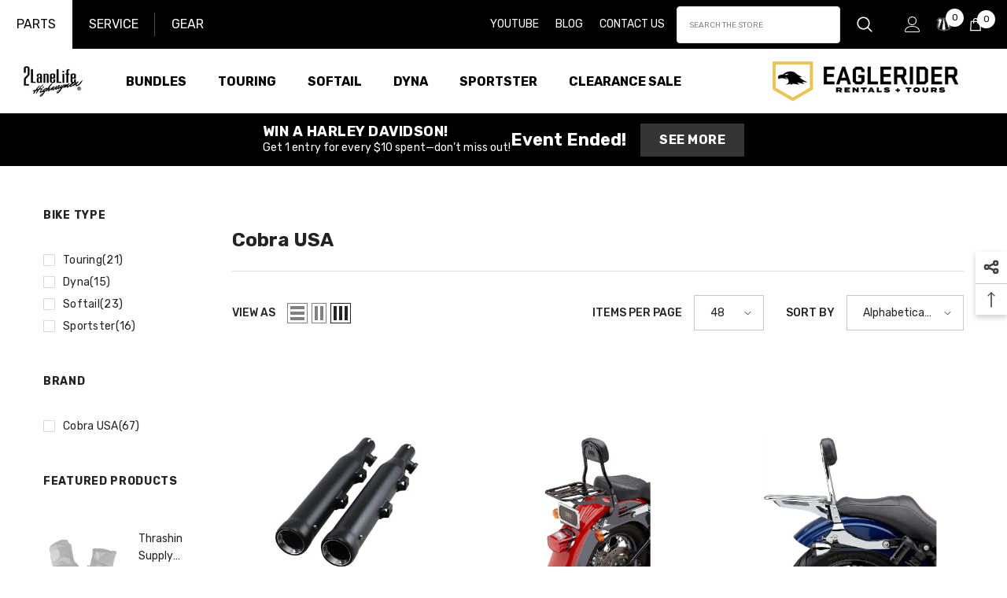

--- FILE ---
content_type: text/javascript; charset=utf-8
request_url: https://2lanelife.com/products/routeins.js
body_size: 3118
content:
{"id":8778245636321,"title":"Route     Shipping Protection By","handle":"routeins","description":"\n      Add Route at checkout to protect your package against loss, theft and damage, and make shipping 100% carbon neutral.\n      \u003cp\u003eVisit \u003ca href=\"https:\/\/route.com\/sustainability\"\u003eroute.com\/sustainability\u003c\/a\u003e to learn more.\u003c\/p\u003e\n    ","published_at":"2024-11-15T09:19:58-08:00","created_at":"2024-11-15T09:19:58-08:00","vendor":"Route","type":"Insurance","tags":[],"price":98,"price_min":98,"price_max":14038,"available":true,"price_varies":true,"compare_at_price":null,"compare_at_price_min":0,"compare_at_price_max":0,"compare_at_price_varies":false,"variants":[{"id":45910213296353,"title":"$0.98","option1":"$0.98","option2":null,"option3":null,"sku":"ROUTEINS10","requires_shipping":false,"taxable":false,"featured_image":{"id":44913861263585,"product_id":8778245636321,"position":1,"created_at":"2025-03-19T12:41:18-07:00","updated_at":"2025-03-19T12:41:23-07:00","alt":null,"width":2048,"height":2048,"src":"https:\/\/cdn.shopify.com\/s\/files\/1\/0331\/9463\/9500\/files\/route-package-protection-logo-v3.png?v=1742413283","variant_ids":[45910213296353,45910213329121,45910213361889,45910213394657,45910213427425,45910213460193,45910213492961,45910213525729,45910213558497,45910213591265,45910213624033,45910213656801,45910213689569,45910213722337,45910213755105,45910213787873,45910213820641,45910213853409,45910213886177,45910213918945,45910213951713,45910213984481,45910214017249,45910214050017,45910214082785,45910214115553,45910214148321,45910214181089,45910214213857,45910214246625,45910214279393,45910214312161,45910214344929,45910214377697,45910214410465,45910214443233,45910214476001,45910214508769,45910214574305,45910214607073,45910214639841,45910214672609,45910214705377,45910214738145,45910214770913,45910214803681,45910214836449,45910214869217,45910214901985,45910214934753,45910214967521,45910215000289,45910215033057,45910215065825,45910215098593,45910215131361,45910215164129,45910215196897,45910215229665,45910215262433,45910215295201,45910215327969,45910215360737,45910215393505,45910215426273,45910215459041,45910215491809,45910215524577,45910215557345,45910215590113,45910215622881,45910215655649,45910215688417,45910215721185,45910215753953,45910215786721]},"available":true,"name":"Route     Shipping Protection By - $0.98","public_title":"$0.98","options":["$0.98"],"price":98,"weight":0,"compare_at_price":null,"inventory_management":"shopify","barcode":"850006768103","featured_media":{"alt":null,"id":36859493875937,"position":1,"preview_image":{"aspect_ratio":1.0,"height":2048,"width":2048,"src":"https:\/\/cdn.shopify.com\/s\/files\/1\/0331\/9463\/9500\/files\/route-package-protection-logo-v3.png?v=1742413283"}},"requires_selling_plan":false,"selling_plan_allocations":[]},{"id":45910213329121,"title":"$1.15","option1":"$1.15","option2":null,"option3":null,"sku":"ROUTEINS11","requires_shipping":false,"taxable":false,"featured_image":{"id":44913861263585,"product_id":8778245636321,"position":1,"created_at":"2025-03-19T12:41:18-07:00","updated_at":"2025-03-19T12:41:23-07:00","alt":null,"width":2048,"height":2048,"src":"https:\/\/cdn.shopify.com\/s\/files\/1\/0331\/9463\/9500\/files\/route-package-protection-logo-v3.png?v=1742413283","variant_ids":[45910213296353,45910213329121,45910213361889,45910213394657,45910213427425,45910213460193,45910213492961,45910213525729,45910213558497,45910213591265,45910213624033,45910213656801,45910213689569,45910213722337,45910213755105,45910213787873,45910213820641,45910213853409,45910213886177,45910213918945,45910213951713,45910213984481,45910214017249,45910214050017,45910214082785,45910214115553,45910214148321,45910214181089,45910214213857,45910214246625,45910214279393,45910214312161,45910214344929,45910214377697,45910214410465,45910214443233,45910214476001,45910214508769,45910214574305,45910214607073,45910214639841,45910214672609,45910214705377,45910214738145,45910214770913,45910214803681,45910214836449,45910214869217,45910214901985,45910214934753,45910214967521,45910215000289,45910215033057,45910215065825,45910215098593,45910215131361,45910215164129,45910215196897,45910215229665,45910215262433,45910215295201,45910215327969,45910215360737,45910215393505,45910215426273,45910215459041,45910215491809,45910215524577,45910215557345,45910215590113,45910215622881,45910215655649,45910215688417,45910215721185,45910215753953,45910215786721]},"available":true,"name":"Route     Shipping Protection By - $1.15","public_title":"$1.15","options":["$1.15"],"price":115,"weight":0,"compare_at_price":null,"inventory_management":"shopify","barcode":"850006768110","featured_media":{"alt":null,"id":36859493875937,"position":1,"preview_image":{"aspect_ratio":1.0,"height":2048,"width":2048,"src":"https:\/\/cdn.shopify.com\/s\/files\/1\/0331\/9463\/9500\/files\/route-package-protection-logo-v3.png?v=1742413283"}},"requires_selling_plan":false,"selling_plan_allocations":[]},{"id":45910213361889,"title":"$1.35","option1":"$1.35","option2":null,"option3":null,"sku":"ROUTEINS12","requires_shipping":false,"taxable":false,"featured_image":{"id":44913861263585,"product_id":8778245636321,"position":1,"created_at":"2025-03-19T12:41:18-07:00","updated_at":"2025-03-19T12:41:23-07:00","alt":null,"width":2048,"height":2048,"src":"https:\/\/cdn.shopify.com\/s\/files\/1\/0331\/9463\/9500\/files\/route-package-protection-logo-v3.png?v=1742413283","variant_ids":[45910213296353,45910213329121,45910213361889,45910213394657,45910213427425,45910213460193,45910213492961,45910213525729,45910213558497,45910213591265,45910213624033,45910213656801,45910213689569,45910213722337,45910213755105,45910213787873,45910213820641,45910213853409,45910213886177,45910213918945,45910213951713,45910213984481,45910214017249,45910214050017,45910214082785,45910214115553,45910214148321,45910214181089,45910214213857,45910214246625,45910214279393,45910214312161,45910214344929,45910214377697,45910214410465,45910214443233,45910214476001,45910214508769,45910214574305,45910214607073,45910214639841,45910214672609,45910214705377,45910214738145,45910214770913,45910214803681,45910214836449,45910214869217,45910214901985,45910214934753,45910214967521,45910215000289,45910215033057,45910215065825,45910215098593,45910215131361,45910215164129,45910215196897,45910215229665,45910215262433,45910215295201,45910215327969,45910215360737,45910215393505,45910215426273,45910215459041,45910215491809,45910215524577,45910215557345,45910215590113,45910215622881,45910215655649,45910215688417,45910215721185,45910215753953,45910215786721]},"available":true,"name":"Route     Shipping Protection By - $1.35","public_title":"$1.35","options":["$1.35"],"price":135,"weight":0,"compare_at_price":null,"inventory_management":"shopify","barcode":"850006768127","featured_media":{"alt":null,"id":36859493875937,"position":1,"preview_image":{"aspect_ratio":1.0,"height":2048,"width":2048,"src":"https:\/\/cdn.shopify.com\/s\/files\/1\/0331\/9463\/9500\/files\/route-package-protection-logo-v3.png?v=1742413283"}},"requires_selling_plan":false,"selling_plan_allocations":[]},{"id":45910213394657,"title":"$1.55","option1":"$1.55","option2":null,"option3":null,"sku":"ROUTEINS13","requires_shipping":false,"taxable":false,"featured_image":{"id":44913861263585,"product_id":8778245636321,"position":1,"created_at":"2025-03-19T12:41:18-07:00","updated_at":"2025-03-19T12:41:23-07:00","alt":null,"width":2048,"height":2048,"src":"https:\/\/cdn.shopify.com\/s\/files\/1\/0331\/9463\/9500\/files\/route-package-protection-logo-v3.png?v=1742413283","variant_ids":[45910213296353,45910213329121,45910213361889,45910213394657,45910213427425,45910213460193,45910213492961,45910213525729,45910213558497,45910213591265,45910213624033,45910213656801,45910213689569,45910213722337,45910213755105,45910213787873,45910213820641,45910213853409,45910213886177,45910213918945,45910213951713,45910213984481,45910214017249,45910214050017,45910214082785,45910214115553,45910214148321,45910214181089,45910214213857,45910214246625,45910214279393,45910214312161,45910214344929,45910214377697,45910214410465,45910214443233,45910214476001,45910214508769,45910214574305,45910214607073,45910214639841,45910214672609,45910214705377,45910214738145,45910214770913,45910214803681,45910214836449,45910214869217,45910214901985,45910214934753,45910214967521,45910215000289,45910215033057,45910215065825,45910215098593,45910215131361,45910215164129,45910215196897,45910215229665,45910215262433,45910215295201,45910215327969,45910215360737,45910215393505,45910215426273,45910215459041,45910215491809,45910215524577,45910215557345,45910215590113,45910215622881,45910215655649,45910215688417,45910215721185,45910215753953,45910215786721]},"available":true,"name":"Route     Shipping Protection By - $1.55","public_title":"$1.55","options":["$1.55"],"price":155,"weight":0,"compare_at_price":null,"inventory_management":"shopify","barcode":"850006768134","featured_media":{"alt":null,"id":36859493875937,"position":1,"preview_image":{"aspect_ratio":1.0,"height":2048,"width":2048,"src":"https:\/\/cdn.shopify.com\/s\/files\/1\/0331\/9463\/9500\/files\/route-package-protection-logo-v3.png?v=1742413283"}},"requires_selling_plan":false,"selling_plan_allocations":[]},{"id":45910213427425,"title":"$1.75","option1":"$1.75","option2":null,"option3":null,"sku":"ROUTEINS14","requires_shipping":false,"taxable":false,"featured_image":{"id":44913861263585,"product_id":8778245636321,"position":1,"created_at":"2025-03-19T12:41:18-07:00","updated_at":"2025-03-19T12:41:23-07:00","alt":null,"width":2048,"height":2048,"src":"https:\/\/cdn.shopify.com\/s\/files\/1\/0331\/9463\/9500\/files\/route-package-protection-logo-v3.png?v=1742413283","variant_ids":[45910213296353,45910213329121,45910213361889,45910213394657,45910213427425,45910213460193,45910213492961,45910213525729,45910213558497,45910213591265,45910213624033,45910213656801,45910213689569,45910213722337,45910213755105,45910213787873,45910213820641,45910213853409,45910213886177,45910213918945,45910213951713,45910213984481,45910214017249,45910214050017,45910214082785,45910214115553,45910214148321,45910214181089,45910214213857,45910214246625,45910214279393,45910214312161,45910214344929,45910214377697,45910214410465,45910214443233,45910214476001,45910214508769,45910214574305,45910214607073,45910214639841,45910214672609,45910214705377,45910214738145,45910214770913,45910214803681,45910214836449,45910214869217,45910214901985,45910214934753,45910214967521,45910215000289,45910215033057,45910215065825,45910215098593,45910215131361,45910215164129,45910215196897,45910215229665,45910215262433,45910215295201,45910215327969,45910215360737,45910215393505,45910215426273,45910215459041,45910215491809,45910215524577,45910215557345,45910215590113,45910215622881,45910215655649,45910215688417,45910215721185,45910215753953,45910215786721]},"available":true,"name":"Route     Shipping Protection By - $1.75","public_title":"$1.75","options":["$1.75"],"price":175,"weight":0,"compare_at_price":null,"inventory_management":"shopify","barcode":"850006768141","featured_media":{"alt":null,"id":36859493875937,"position":1,"preview_image":{"aspect_ratio":1.0,"height":2048,"width":2048,"src":"https:\/\/cdn.shopify.com\/s\/files\/1\/0331\/9463\/9500\/files\/route-package-protection-logo-v3.png?v=1742413283"}},"requires_selling_plan":false,"selling_plan_allocations":[]},{"id":45910213460193,"title":"$1.95","option1":"$1.95","option2":null,"option3":null,"sku":"ROUTEINS15","requires_shipping":false,"taxable":false,"featured_image":{"id":44913861263585,"product_id":8778245636321,"position":1,"created_at":"2025-03-19T12:41:18-07:00","updated_at":"2025-03-19T12:41:23-07:00","alt":null,"width":2048,"height":2048,"src":"https:\/\/cdn.shopify.com\/s\/files\/1\/0331\/9463\/9500\/files\/route-package-protection-logo-v3.png?v=1742413283","variant_ids":[45910213296353,45910213329121,45910213361889,45910213394657,45910213427425,45910213460193,45910213492961,45910213525729,45910213558497,45910213591265,45910213624033,45910213656801,45910213689569,45910213722337,45910213755105,45910213787873,45910213820641,45910213853409,45910213886177,45910213918945,45910213951713,45910213984481,45910214017249,45910214050017,45910214082785,45910214115553,45910214148321,45910214181089,45910214213857,45910214246625,45910214279393,45910214312161,45910214344929,45910214377697,45910214410465,45910214443233,45910214476001,45910214508769,45910214574305,45910214607073,45910214639841,45910214672609,45910214705377,45910214738145,45910214770913,45910214803681,45910214836449,45910214869217,45910214901985,45910214934753,45910214967521,45910215000289,45910215033057,45910215065825,45910215098593,45910215131361,45910215164129,45910215196897,45910215229665,45910215262433,45910215295201,45910215327969,45910215360737,45910215393505,45910215426273,45910215459041,45910215491809,45910215524577,45910215557345,45910215590113,45910215622881,45910215655649,45910215688417,45910215721185,45910215753953,45910215786721]},"available":true,"name":"Route     Shipping Protection By - $1.95","public_title":"$1.95","options":["$1.95"],"price":195,"weight":0,"compare_at_price":null,"inventory_management":"shopify","barcode":"850006768158","featured_media":{"alt":null,"id":36859493875937,"position":1,"preview_image":{"aspect_ratio":1.0,"height":2048,"width":2048,"src":"https:\/\/cdn.shopify.com\/s\/files\/1\/0331\/9463\/9500\/files\/route-package-protection-logo-v3.png?v=1742413283"}},"requires_selling_plan":false,"selling_plan_allocations":[]},{"id":45910213492961,"title":"$2.15","option1":"$2.15","option2":null,"option3":null,"sku":"ROUTEINS16","requires_shipping":false,"taxable":false,"featured_image":{"id":44913861263585,"product_id":8778245636321,"position":1,"created_at":"2025-03-19T12:41:18-07:00","updated_at":"2025-03-19T12:41:23-07:00","alt":null,"width":2048,"height":2048,"src":"https:\/\/cdn.shopify.com\/s\/files\/1\/0331\/9463\/9500\/files\/route-package-protection-logo-v3.png?v=1742413283","variant_ids":[45910213296353,45910213329121,45910213361889,45910213394657,45910213427425,45910213460193,45910213492961,45910213525729,45910213558497,45910213591265,45910213624033,45910213656801,45910213689569,45910213722337,45910213755105,45910213787873,45910213820641,45910213853409,45910213886177,45910213918945,45910213951713,45910213984481,45910214017249,45910214050017,45910214082785,45910214115553,45910214148321,45910214181089,45910214213857,45910214246625,45910214279393,45910214312161,45910214344929,45910214377697,45910214410465,45910214443233,45910214476001,45910214508769,45910214574305,45910214607073,45910214639841,45910214672609,45910214705377,45910214738145,45910214770913,45910214803681,45910214836449,45910214869217,45910214901985,45910214934753,45910214967521,45910215000289,45910215033057,45910215065825,45910215098593,45910215131361,45910215164129,45910215196897,45910215229665,45910215262433,45910215295201,45910215327969,45910215360737,45910215393505,45910215426273,45910215459041,45910215491809,45910215524577,45910215557345,45910215590113,45910215622881,45910215655649,45910215688417,45910215721185,45910215753953,45910215786721]},"available":true,"name":"Route     Shipping Protection By - $2.15","public_title":"$2.15","options":["$2.15"],"price":215,"weight":0,"compare_at_price":null,"inventory_management":"shopify","barcode":"850006768165","featured_media":{"alt":null,"id":36859493875937,"position":1,"preview_image":{"aspect_ratio":1.0,"height":2048,"width":2048,"src":"https:\/\/cdn.shopify.com\/s\/files\/1\/0331\/9463\/9500\/files\/route-package-protection-logo-v3.png?v=1742413283"}},"requires_selling_plan":false,"selling_plan_allocations":[]},{"id":45910213525729,"title":"$2.35","option1":"$2.35","option2":null,"option3":null,"sku":"ROUTEINS17","requires_shipping":false,"taxable":false,"featured_image":{"id":44913861263585,"product_id":8778245636321,"position":1,"created_at":"2025-03-19T12:41:18-07:00","updated_at":"2025-03-19T12:41:23-07:00","alt":null,"width":2048,"height":2048,"src":"https:\/\/cdn.shopify.com\/s\/files\/1\/0331\/9463\/9500\/files\/route-package-protection-logo-v3.png?v=1742413283","variant_ids":[45910213296353,45910213329121,45910213361889,45910213394657,45910213427425,45910213460193,45910213492961,45910213525729,45910213558497,45910213591265,45910213624033,45910213656801,45910213689569,45910213722337,45910213755105,45910213787873,45910213820641,45910213853409,45910213886177,45910213918945,45910213951713,45910213984481,45910214017249,45910214050017,45910214082785,45910214115553,45910214148321,45910214181089,45910214213857,45910214246625,45910214279393,45910214312161,45910214344929,45910214377697,45910214410465,45910214443233,45910214476001,45910214508769,45910214574305,45910214607073,45910214639841,45910214672609,45910214705377,45910214738145,45910214770913,45910214803681,45910214836449,45910214869217,45910214901985,45910214934753,45910214967521,45910215000289,45910215033057,45910215065825,45910215098593,45910215131361,45910215164129,45910215196897,45910215229665,45910215262433,45910215295201,45910215327969,45910215360737,45910215393505,45910215426273,45910215459041,45910215491809,45910215524577,45910215557345,45910215590113,45910215622881,45910215655649,45910215688417,45910215721185,45910215753953,45910215786721]},"available":true,"name":"Route     Shipping Protection By - $2.35","public_title":"$2.35","options":["$2.35"],"price":235,"weight":0,"compare_at_price":null,"inventory_management":"shopify","barcode":"850006768172","featured_media":{"alt":null,"id":36859493875937,"position":1,"preview_image":{"aspect_ratio":1.0,"height":2048,"width":2048,"src":"https:\/\/cdn.shopify.com\/s\/files\/1\/0331\/9463\/9500\/files\/route-package-protection-logo-v3.png?v=1742413283"}},"requires_selling_plan":false,"selling_plan_allocations":[]},{"id":45910213558497,"title":"$2.55","option1":"$2.55","option2":null,"option3":null,"sku":"ROUTEINS18","requires_shipping":false,"taxable":false,"featured_image":{"id":44913861263585,"product_id":8778245636321,"position":1,"created_at":"2025-03-19T12:41:18-07:00","updated_at":"2025-03-19T12:41:23-07:00","alt":null,"width":2048,"height":2048,"src":"https:\/\/cdn.shopify.com\/s\/files\/1\/0331\/9463\/9500\/files\/route-package-protection-logo-v3.png?v=1742413283","variant_ids":[45910213296353,45910213329121,45910213361889,45910213394657,45910213427425,45910213460193,45910213492961,45910213525729,45910213558497,45910213591265,45910213624033,45910213656801,45910213689569,45910213722337,45910213755105,45910213787873,45910213820641,45910213853409,45910213886177,45910213918945,45910213951713,45910213984481,45910214017249,45910214050017,45910214082785,45910214115553,45910214148321,45910214181089,45910214213857,45910214246625,45910214279393,45910214312161,45910214344929,45910214377697,45910214410465,45910214443233,45910214476001,45910214508769,45910214574305,45910214607073,45910214639841,45910214672609,45910214705377,45910214738145,45910214770913,45910214803681,45910214836449,45910214869217,45910214901985,45910214934753,45910214967521,45910215000289,45910215033057,45910215065825,45910215098593,45910215131361,45910215164129,45910215196897,45910215229665,45910215262433,45910215295201,45910215327969,45910215360737,45910215393505,45910215426273,45910215459041,45910215491809,45910215524577,45910215557345,45910215590113,45910215622881,45910215655649,45910215688417,45910215721185,45910215753953,45910215786721]},"available":true,"name":"Route     Shipping Protection By - $2.55","public_title":"$2.55","options":["$2.55"],"price":255,"weight":0,"compare_at_price":null,"inventory_management":"shopify","barcode":"850006768189","featured_media":{"alt":null,"id":36859493875937,"position":1,"preview_image":{"aspect_ratio":1.0,"height":2048,"width":2048,"src":"https:\/\/cdn.shopify.com\/s\/files\/1\/0331\/9463\/9500\/files\/route-package-protection-logo-v3.png?v=1742413283"}},"requires_selling_plan":false,"selling_plan_allocations":[]},{"id":45910213591265,"title":"$2.75","option1":"$2.75","option2":null,"option3":null,"sku":"ROUTEINS19","requires_shipping":false,"taxable":false,"featured_image":{"id":44913861263585,"product_id":8778245636321,"position":1,"created_at":"2025-03-19T12:41:18-07:00","updated_at":"2025-03-19T12:41:23-07:00","alt":null,"width":2048,"height":2048,"src":"https:\/\/cdn.shopify.com\/s\/files\/1\/0331\/9463\/9500\/files\/route-package-protection-logo-v3.png?v=1742413283","variant_ids":[45910213296353,45910213329121,45910213361889,45910213394657,45910213427425,45910213460193,45910213492961,45910213525729,45910213558497,45910213591265,45910213624033,45910213656801,45910213689569,45910213722337,45910213755105,45910213787873,45910213820641,45910213853409,45910213886177,45910213918945,45910213951713,45910213984481,45910214017249,45910214050017,45910214082785,45910214115553,45910214148321,45910214181089,45910214213857,45910214246625,45910214279393,45910214312161,45910214344929,45910214377697,45910214410465,45910214443233,45910214476001,45910214508769,45910214574305,45910214607073,45910214639841,45910214672609,45910214705377,45910214738145,45910214770913,45910214803681,45910214836449,45910214869217,45910214901985,45910214934753,45910214967521,45910215000289,45910215033057,45910215065825,45910215098593,45910215131361,45910215164129,45910215196897,45910215229665,45910215262433,45910215295201,45910215327969,45910215360737,45910215393505,45910215426273,45910215459041,45910215491809,45910215524577,45910215557345,45910215590113,45910215622881,45910215655649,45910215688417,45910215721185,45910215753953,45910215786721]},"available":true,"name":"Route     Shipping Protection By - $2.75","public_title":"$2.75","options":["$2.75"],"price":275,"weight":0,"compare_at_price":null,"inventory_management":"shopify","barcode":"850006768196","featured_media":{"alt":null,"id":36859493875937,"position":1,"preview_image":{"aspect_ratio":1.0,"height":2048,"width":2048,"src":"https:\/\/cdn.shopify.com\/s\/files\/1\/0331\/9463\/9500\/files\/route-package-protection-logo-v3.png?v=1742413283"}},"requires_selling_plan":false,"selling_plan_allocations":[]},{"id":45910213624033,"title":"$2.95","option1":"$2.95","option2":null,"option3":null,"sku":"ROUTEINS20","requires_shipping":false,"taxable":false,"featured_image":{"id":44913861263585,"product_id":8778245636321,"position":1,"created_at":"2025-03-19T12:41:18-07:00","updated_at":"2025-03-19T12:41:23-07:00","alt":null,"width":2048,"height":2048,"src":"https:\/\/cdn.shopify.com\/s\/files\/1\/0331\/9463\/9500\/files\/route-package-protection-logo-v3.png?v=1742413283","variant_ids":[45910213296353,45910213329121,45910213361889,45910213394657,45910213427425,45910213460193,45910213492961,45910213525729,45910213558497,45910213591265,45910213624033,45910213656801,45910213689569,45910213722337,45910213755105,45910213787873,45910213820641,45910213853409,45910213886177,45910213918945,45910213951713,45910213984481,45910214017249,45910214050017,45910214082785,45910214115553,45910214148321,45910214181089,45910214213857,45910214246625,45910214279393,45910214312161,45910214344929,45910214377697,45910214410465,45910214443233,45910214476001,45910214508769,45910214574305,45910214607073,45910214639841,45910214672609,45910214705377,45910214738145,45910214770913,45910214803681,45910214836449,45910214869217,45910214901985,45910214934753,45910214967521,45910215000289,45910215033057,45910215065825,45910215098593,45910215131361,45910215164129,45910215196897,45910215229665,45910215262433,45910215295201,45910215327969,45910215360737,45910215393505,45910215426273,45910215459041,45910215491809,45910215524577,45910215557345,45910215590113,45910215622881,45910215655649,45910215688417,45910215721185,45910215753953,45910215786721]},"available":true,"name":"Route     Shipping Protection By - $2.95","public_title":"$2.95","options":["$2.95"],"price":295,"weight":0,"compare_at_price":null,"inventory_management":"shopify","barcode":"850006768202","featured_media":{"alt":null,"id":36859493875937,"position":1,"preview_image":{"aspect_ratio":1.0,"height":2048,"width":2048,"src":"https:\/\/cdn.shopify.com\/s\/files\/1\/0331\/9463\/9500\/files\/route-package-protection-logo-v3.png?v=1742413283"}},"requires_selling_plan":false,"selling_plan_allocations":[]},{"id":45910213656801,"title":"$3.15","option1":"$3.15","option2":null,"option3":null,"sku":"ROUTEINS21","requires_shipping":false,"taxable":false,"featured_image":{"id":44913861263585,"product_id":8778245636321,"position":1,"created_at":"2025-03-19T12:41:18-07:00","updated_at":"2025-03-19T12:41:23-07:00","alt":null,"width":2048,"height":2048,"src":"https:\/\/cdn.shopify.com\/s\/files\/1\/0331\/9463\/9500\/files\/route-package-protection-logo-v3.png?v=1742413283","variant_ids":[45910213296353,45910213329121,45910213361889,45910213394657,45910213427425,45910213460193,45910213492961,45910213525729,45910213558497,45910213591265,45910213624033,45910213656801,45910213689569,45910213722337,45910213755105,45910213787873,45910213820641,45910213853409,45910213886177,45910213918945,45910213951713,45910213984481,45910214017249,45910214050017,45910214082785,45910214115553,45910214148321,45910214181089,45910214213857,45910214246625,45910214279393,45910214312161,45910214344929,45910214377697,45910214410465,45910214443233,45910214476001,45910214508769,45910214574305,45910214607073,45910214639841,45910214672609,45910214705377,45910214738145,45910214770913,45910214803681,45910214836449,45910214869217,45910214901985,45910214934753,45910214967521,45910215000289,45910215033057,45910215065825,45910215098593,45910215131361,45910215164129,45910215196897,45910215229665,45910215262433,45910215295201,45910215327969,45910215360737,45910215393505,45910215426273,45910215459041,45910215491809,45910215524577,45910215557345,45910215590113,45910215622881,45910215655649,45910215688417,45910215721185,45910215753953,45910215786721]},"available":true,"name":"Route     Shipping Protection By - $3.15","public_title":"$3.15","options":["$3.15"],"price":315,"weight":0,"compare_at_price":null,"inventory_management":"shopify","barcode":"850006768219","featured_media":{"alt":null,"id":36859493875937,"position":1,"preview_image":{"aspect_ratio":1.0,"height":2048,"width":2048,"src":"https:\/\/cdn.shopify.com\/s\/files\/1\/0331\/9463\/9500\/files\/route-package-protection-logo-v3.png?v=1742413283"}},"requires_selling_plan":false,"selling_plan_allocations":[]},{"id":45910213689569,"title":"$3.35","option1":"$3.35","option2":null,"option3":null,"sku":"ROUTEINS22","requires_shipping":false,"taxable":false,"featured_image":{"id":44913861263585,"product_id":8778245636321,"position":1,"created_at":"2025-03-19T12:41:18-07:00","updated_at":"2025-03-19T12:41:23-07:00","alt":null,"width":2048,"height":2048,"src":"https:\/\/cdn.shopify.com\/s\/files\/1\/0331\/9463\/9500\/files\/route-package-protection-logo-v3.png?v=1742413283","variant_ids":[45910213296353,45910213329121,45910213361889,45910213394657,45910213427425,45910213460193,45910213492961,45910213525729,45910213558497,45910213591265,45910213624033,45910213656801,45910213689569,45910213722337,45910213755105,45910213787873,45910213820641,45910213853409,45910213886177,45910213918945,45910213951713,45910213984481,45910214017249,45910214050017,45910214082785,45910214115553,45910214148321,45910214181089,45910214213857,45910214246625,45910214279393,45910214312161,45910214344929,45910214377697,45910214410465,45910214443233,45910214476001,45910214508769,45910214574305,45910214607073,45910214639841,45910214672609,45910214705377,45910214738145,45910214770913,45910214803681,45910214836449,45910214869217,45910214901985,45910214934753,45910214967521,45910215000289,45910215033057,45910215065825,45910215098593,45910215131361,45910215164129,45910215196897,45910215229665,45910215262433,45910215295201,45910215327969,45910215360737,45910215393505,45910215426273,45910215459041,45910215491809,45910215524577,45910215557345,45910215590113,45910215622881,45910215655649,45910215688417,45910215721185,45910215753953,45910215786721]},"available":true,"name":"Route     Shipping Protection By - $3.35","public_title":"$3.35","options":["$3.35"],"price":335,"weight":0,"compare_at_price":null,"inventory_management":"shopify","barcode":"850006768226","featured_media":{"alt":null,"id":36859493875937,"position":1,"preview_image":{"aspect_ratio":1.0,"height":2048,"width":2048,"src":"https:\/\/cdn.shopify.com\/s\/files\/1\/0331\/9463\/9500\/files\/route-package-protection-logo-v3.png?v=1742413283"}},"requires_selling_plan":false,"selling_plan_allocations":[]},{"id":45910213722337,"title":"$3.55","option1":"$3.55","option2":null,"option3":null,"sku":"ROUTEINS23","requires_shipping":false,"taxable":false,"featured_image":{"id":44913861263585,"product_id":8778245636321,"position":1,"created_at":"2025-03-19T12:41:18-07:00","updated_at":"2025-03-19T12:41:23-07:00","alt":null,"width":2048,"height":2048,"src":"https:\/\/cdn.shopify.com\/s\/files\/1\/0331\/9463\/9500\/files\/route-package-protection-logo-v3.png?v=1742413283","variant_ids":[45910213296353,45910213329121,45910213361889,45910213394657,45910213427425,45910213460193,45910213492961,45910213525729,45910213558497,45910213591265,45910213624033,45910213656801,45910213689569,45910213722337,45910213755105,45910213787873,45910213820641,45910213853409,45910213886177,45910213918945,45910213951713,45910213984481,45910214017249,45910214050017,45910214082785,45910214115553,45910214148321,45910214181089,45910214213857,45910214246625,45910214279393,45910214312161,45910214344929,45910214377697,45910214410465,45910214443233,45910214476001,45910214508769,45910214574305,45910214607073,45910214639841,45910214672609,45910214705377,45910214738145,45910214770913,45910214803681,45910214836449,45910214869217,45910214901985,45910214934753,45910214967521,45910215000289,45910215033057,45910215065825,45910215098593,45910215131361,45910215164129,45910215196897,45910215229665,45910215262433,45910215295201,45910215327969,45910215360737,45910215393505,45910215426273,45910215459041,45910215491809,45910215524577,45910215557345,45910215590113,45910215622881,45910215655649,45910215688417,45910215721185,45910215753953,45910215786721]},"available":true,"name":"Route     Shipping Protection By - $3.55","public_title":"$3.55","options":["$3.55"],"price":355,"weight":0,"compare_at_price":null,"inventory_management":"shopify","barcode":"850006768233","featured_media":{"alt":null,"id":36859493875937,"position":1,"preview_image":{"aspect_ratio":1.0,"height":2048,"width":2048,"src":"https:\/\/cdn.shopify.com\/s\/files\/1\/0331\/9463\/9500\/files\/route-package-protection-logo-v3.png?v=1742413283"}},"requires_selling_plan":false,"selling_plan_allocations":[]},{"id":45910213755105,"title":"$3.75","option1":"$3.75","option2":null,"option3":null,"sku":"ROUTEINS24","requires_shipping":false,"taxable":false,"featured_image":{"id":44913861263585,"product_id":8778245636321,"position":1,"created_at":"2025-03-19T12:41:18-07:00","updated_at":"2025-03-19T12:41:23-07:00","alt":null,"width":2048,"height":2048,"src":"https:\/\/cdn.shopify.com\/s\/files\/1\/0331\/9463\/9500\/files\/route-package-protection-logo-v3.png?v=1742413283","variant_ids":[45910213296353,45910213329121,45910213361889,45910213394657,45910213427425,45910213460193,45910213492961,45910213525729,45910213558497,45910213591265,45910213624033,45910213656801,45910213689569,45910213722337,45910213755105,45910213787873,45910213820641,45910213853409,45910213886177,45910213918945,45910213951713,45910213984481,45910214017249,45910214050017,45910214082785,45910214115553,45910214148321,45910214181089,45910214213857,45910214246625,45910214279393,45910214312161,45910214344929,45910214377697,45910214410465,45910214443233,45910214476001,45910214508769,45910214574305,45910214607073,45910214639841,45910214672609,45910214705377,45910214738145,45910214770913,45910214803681,45910214836449,45910214869217,45910214901985,45910214934753,45910214967521,45910215000289,45910215033057,45910215065825,45910215098593,45910215131361,45910215164129,45910215196897,45910215229665,45910215262433,45910215295201,45910215327969,45910215360737,45910215393505,45910215426273,45910215459041,45910215491809,45910215524577,45910215557345,45910215590113,45910215622881,45910215655649,45910215688417,45910215721185,45910215753953,45910215786721]},"available":true,"name":"Route     Shipping Protection By - $3.75","public_title":"$3.75","options":["$3.75"],"price":375,"weight":0,"compare_at_price":null,"inventory_management":"shopify","barcode":"850006768240","featured_media":{"alt":null,"id":36859493875937,"position":1,"preview_image":{"aspect_ratio":1.0,"height":2048,"width":2048,"src":"https:\/\/cdn.shopify.com\/s\/files\/1\/0331\/9463\/9500\/files\/route-package-protection-logo-v3.png?v=1742413283"}},"requires_selling_plan":false,"selling_plan_allocations":[]},{"id":45910213787873,"title":"$3.95","option1":"$3.95","option2":null,"option3":null,"sku":"ROUTEINS25","requires_shipping":false,"taxable":false,"featured_image":{"id":44913861263585,"product_id":8778245636321,"position":1,"created_at":"2025-03-19T12:41:18-07:00","updated_at":"2025-03-19T12:41:23-07:00","alt":null,"width":2048,"height":2048,"src":"https:\/\/cdn.shopify.com\/s\/files\/1\/0331\/9463\/9500\/files\/route-package-protection-logo-v3.png?v=1742413283","variant_ids":[45910213296353,45910213329121,45910213361889,45910213394657,45910213427425,45910213460193,45910213492961,45910213525729,45910213558497,45910213591265,45910213624033,45910213656801,45910213689569,45910213722337,45910213755105,45910213787873,45910213820641,45910213853409,45910213886177,45910213918945,45910213951713,45910213984481,45910214017249,45910214050017,45910214082785,45910214115553,45910214148321,45910214181089,45910214213857,45910214246625,45910214279393,45910214312161,45910214344929,45910214377697,45910214410465,45910214443233,45910214476001,45910214508769,45910214574305,45910214607073,45910214639841,45910214672609,45910214705377,45910214738145,45910214770913,45910214803681,45910214836449,45910214869217,45910214901985,45910214934753,45910214967521,45910215000289,45910215033057,45910215065825,45910215098593,45910215131361,45910215164129,45910215196897,45910215229665,45910215262433,45910215295201,45910215327969,45910215360737,45910215393505,45910215426273,45910215459041,45910215491809,45910215524577,45910215557345,45910215590113,45910215622881,45910215655649,45910215688417,45910215721185,45910215753953,45910215786721]},"available":true,"name":"Route     Shipping Protection By - $3.95","public_title":"$3.95","options":["$3.95"],"price":395,"weight":0,"compare_at_price":null,"inventory_management":"shopify","barcode":"850006768257","featured_media":{"alt":null,"id":36859493875937,"position":1,"preview_image":{"aspect_ratio":1.0,"height":2048,"width":2048,"src":"https:\/\/cdn.shopify.com\/s\/files\/1\/0331\/9463\/9500\/files\/route-package-protection-logo-v3.png?v=1742413283"}},"requires_selling_plan":false,"selling_plan_allocations":[]},{"id":45910213820641,"title":"$4.15","option1":"$4.15","option2":null,"option3":null,"sku":"ROUTEINS26","requires_shipping":false,"taxable":false,"featured_image":{"id":44913861263585,"product_id":8778245636321,"position":1,"created_at":"2025-03-19T12:41:18-07:00","updated_at":"2025-03-19T12:41:23-07:00","alt":null,"width":2048,"height":2048,"src":"https:\/\/cdn.shopify.com\/s\/files\/1\/0331\/9463\/9500\/files\/route-package-protection-logo-v3.png?v=1742413283","variant_ids":[45910213296353,45910213329121,45910213361889,45910213394657,45910213427425,45910213460193,45910213492961,45910213525729,45910213558497,45910213591265,45910213624033,45910213656801,45910213689569,45910213722337,45910213755105,45910213787873,45910213820641,45910213853409,45910213886177,45910213918945,45910213951713,45910213984481,45910214017249,45910214050017,45910214082785,45910214115553,45910214148321,45910214181089,45910214213857,45910214246625,45910214279393,45910214312161,45910214344929,45910214377697,45910214410465,45910214443233,45910214476001,45910214508769,45910214574305,45910214607073,45910214639841,45910214672609,45910214705377,45910214738145,45910214770913,45910214803681,45910214836449,45910214869217,45910214901985,45910214934753,45910214967521,45910215000289,45910215033057,45910215065825,45910215098593,45910215131361,45910215164129,45910215196897,45910215229665,45910215262433,45910215295201,45910215327969,45910215360737,45910215393505,45910215426273,45910215459041,45910215491809,45910215524577,45910215557345,45910215590113,45910215622881,45910215655649,45910215688417,45910215721185,45910215753953,45910215786721]},"available":true,"name":"Route     Shipping Protection By - $4.15","public_title":"$4.15","options":["$4.15"],"price":415,"weight":0,"compare_at_price":null,"inventory_management":"shopify","barcode":"850006768264","featured_media":{"alt":null,"id":36859493875937,"position":1,"preview_image":{"aspect_ratio":1.0,"height":2048,"width":2048,"src":"https:\/\/cdn.shopify.com\/s\/files\/1\/0331\/9463\/9500\/files\/route-package-protection-logo-v3.png?v=1742413283"}},"requires_selling_plan":false,"selling_plan_allocations":[]},{"id":45910213853409,"title":"$4.35","option1":"$4.35","option2":null,"option3":null,"sku":"ROUTEINS27","requires_shipping":false,"taxable":false,"featured_image":{"id":44913861263585,"product_id":8778245636321,"position":1,"created_at":"2025-03-19T12:41:18-07:00","updated_at":"2025-03-19T12:41:23-07:00","alt":null,"width":2048,"height":2048,"src":"https:\/\/cdn.shopify.com\/s\/files\/1\/0331\/9463\/9500\/files\/route-package-protection-logo-v3.png?v=1742413283","variant_ids":[45910213296353,45910213329121,45910213361889,45910213394657,45910213427425,45910213460193,45910213492961,45910213525729,45910213558497,45910213591265,45910213624033,45910213656801,45910213689569,45910213722337,45910213755105,45910213787873,45910213820641,45910213853409,45910213886177,45910213918945,45910213951713,45910213984481,45910214017249,45910214050017,45910214082785,45910214115553,45910214148321,45910214181089,45910214213857,45910214246625,45910214279393,45910214312161,45910214344929,45910214377697,45910214410465,45910214443233,45910214476001,45910214508769,45910214574305,45910214607073,45910214639841,45910214672609,45910214705377,45910214738145,45910214770913,45910214803681,45910214836449,45910214869217,45910214901985,45910214934753,45910214967521,45910215000289,45910215033057,45910215065825,45910215098593,45910215131361,45910215164129,45910215196897,45910215229665,45910215262433,45910215295201,45910215327969,45910215360737,45910215393505,45910215426273,45910215459041,45910215491809,45910215524577,45910215557345,45910215590113,45910215622881,45910215655649,45910215688417,45910215721185,45910215753953,45910215786721]},"available":true,"name":"Route     Shipping Protection By - $4.35","public_title":"$4.35","options":["$4.35"],"price":435,"weight":0,"compare_at_price":null,"inventory_management":"shopify","barcode":"850006768271","featured_media":{"alt":null,"id":36859493875937,"position":1,"preview_image":{"aspect_ratio":1.0,"height":2048,"width":2048,"src":"https:\/\/cdn.shopify.com\/s\/files\/1\/0331\/9463\/9500\/files\/route-package-protection-logo-v3.png?v=1742413283"}},"requires_selling_plan":false,"selling_plan_allocations":[]},{"id":45910213886177,"title":"$4.55","option1":"$4.55","option2":null,"option3":null,"sku":"ROUTEINS28","requires_shipping":false,"taxable":false,"featured_image":{"id":44913861263585,"product_id":8778245636321,"position":1,"created_at":"2025-03-19T12:41:18-07:00","updated_at":"2025-03-19T12:41:23-07:00","alt":null,"width":2048,"height":2048,"src":"https:\/\/cdn.shopify.com\/s\/files\/1\/0331\/9463\/9500\/files\/route-package-protection-logo-v3.png?v=1742413283","variant_ids":[45910213296353,45910213329121,45910213361889,45910213394657,45910213427425,45910213460193,45910213492961,45910213525729,45910213558497,45910213591265,45910213624033,45910213656801,45910213689569,45910213722337,45910213755105,45910213787873,45910213820641,45910213853409,45910213886177,45910213918945,45910213951713,45910213984481,45910214017249,45910214050017,45910214082785,45910214115553,45910214148321,45910214181089,45910214213857,45910214246625,45910214279393,45910214312161,45910214344929,45910214377697,45910214410465,45910214443233,45910214476001,45910214508769,45910214574305,45910214607073,45910214639841,45910214672609,45910214705377,45910214738145,45910214770913,45910214803681,45910214836449,45910214869217,45910214901985,45910214934753,45910214967521,45910215000289,45910215033057,45910215065825,45910215098593,45910215131361,45910215164129,45910215196897,45910215229665,45910215262433,45910215295201,45910215327969,45910215360737,45910215393505,45910215426273,45910215459041,45910215491809,45910215524577,45910215557345,45910215590113,45910215622881,45910215655649,45910215688417,45910215721185,45910215753953,45910215786721]},"available":true,"name":"Route     Shipping Protection By - $4.55","public_title":"$4.55","options":["$4.55"],"price":455,"weight":0,"compare_at_price":null,"inventory_management":"shopify","barcode":"850006768288","featured_media":{"alt":null,"id":36859493875937,"position":1,"preview_image":{"aspect_ratio":1.0,"height":2048,"width":2048,"src":"https:\/\/cdn.shopify.com\/s\/files\/1\/0331\/9463\/9500\/files\/route-package-protection-logo-v3.png?v=1742413283"}},"requires_selling_plan":false,"selling_plan_allocations":[]},{"id":45910213918945,"title":"$4.75","option1":"$4.75","option2":null,"option3":null,"sku":"ROUTEINS29","requires_shipping":false,"taxable":false,"featured_image":{"id":44913861263585,"product_id":8778245636321,"position":1,"created_at":"2025-03-19T12:41:18-07:00","updated_at":"2025-03-19T12:41:23-07:00","alt":null,"width":2048,"height":2048,"src":"https:\/\/cdn.shopify.com\/s\/files\/1\/0331\/9463\/9500\/files\/route-package-protection-logo-v3.png?v=1742413283","variant_ids":[45910213296353,45910213329121,45910213361889,45910213394657,45910213427425,45910213460193,45910213492961,45910213525729,45910213558497,45910213591265,45910213624033,45910213656801,45910213689569,45910213722337,45910213755105,45910213787873,45910213820641,45910213853409,45910213886177,45910213918945,45910213951713,45910213984481,45910214017249,45910214050017,45910214082785,45910214115553,45910214148321,45910214181089,45910214213857,45910214246625,45910214279393,45910214312161,45910214344929,45910214377697,45910214410465,45910214443233,45910214476001,45910214508769,45910214574305,45910214607073,45910214639841,45910214672609,45910214705377,45910214738145,45910214770913,45910214803681,45910214836449,45910214869217,45910214901985,45910214934753,45910214967521,45910215000289,45910215033057,45910215065825,45910215098593,45910215131361,45910215164129,45910215196897,45910215229665,45910215262433,45910215295201,45910215327969,45910215360737,45910215393505,45910215426273,45910215459041,45910215491809,45910215524577,45910215557345,45910215590113,45910215622881,45910215655649,45910215688417,45910215721185,45910215753953,45910215786721]},"available":true,"name":"Route     Shipping Protection By - $4.75","public_title":"$4.75","options":["$4.75"],"price":475,"weight":0,"compare_at_price":null,"inventory_management":"shopify","barcode":"850006768295","featured_media":{"alt":null,"id":36859493875937,"position":1,"preview_image":{"aspect_ratio":1.0,"height":2048,"width":2048,"src":"https:\/\/cdn.shopify.com\/s\/files\/1\/0331\/9463\/9500\/files\/route-package-protection-logo-v3.png?v=1742413283"}},"requires_selling_plan":false,"selling_plan_allocations":[]},{"id":45910213951713,"title":"$4.95","option1":"$4.95","option2":null,"option3":null,"sku":"ROUTEINS30","requires_shipping":false,"taxable":false,"featured_image":{"id":44913861263585,"product_id":8778245636321,"position":1,"created_at":"2025-03-19T12:41:18-07:00","updated_at":"2025-03-19T12:41:23-07:00","alt":null,"width":2048,"height":2048,"src":"https:\/\/cdn.shopify.com\/s\/files\/1\/0331\/9463\/9500\/files\/route-package-protection-logo-v3.png?v=1742413283","variant_ids":[45910213296353,45910213329121,45910213361889,45910213394657,45910213427425,45910213460193,45910213492961,45910213525729,45910213558497,45910213591265,45910213624033,45910213656801,45910213689569,45910213722337,45910213755105,45910213787873,45910213820641,45910213853409,45910213886177,45910213918945,45910213951713,45910213984481,45910214017249,45910214050017,45910214082785,45910214115553,45910214148321,45910214181089,45910214213857,45910214246625,45910214279393,45910214312161,45910214344929,45910214377697,45910214410465,45910214443233,45910214476001,45910214508769,45910214574305,45910214607073,45910214639841,45910214672609,45910214705377,45910214738145,45910214770913,45910214803681,45910214836449,45910214869217,45910214901985,45910214934753,45910214967521,45910215000289,45910215033057,45910215065825,45910215098593,45910215131361,45910215164129,45910215196897,45910215229665,45910215262433,45910215295201,45910215327969,45910215360737,45910215393505,45910215426273,45910215459041,45910215491809,45910215524577,45910215557345,45910215590113,45910215622881,45910215655649,45910215688417,45910215721185,45910215753953,45910215786721]},"available":true,"name":"Route     Shipping Protection By - $4.95","public_title":"$4.95","options":["$4.95"],"price":495,"weight":0,"compare_at_price":null,"inventory_management":"shopify","barcode":"850006768301","featured_media":{"alt":null,"id":36859493875937,"position":1,"preview_image":{"aspect_ratio":1.0,"height":2048,"width":2048,"src":"https:\/\/cdn.shopify.com\/s\/files\/1\/0331\/9463\/9500\/files\/route-package-protection-logo-v3.png?v=1742413283"}},"requires_selling_plan":false,"selling_plan_allocations":[]},{"id":45910213984481,"title":"$5.15","option1":"$5.15","option2":null,"option3":null,"sku":"ROUTEINS31","requires_shipping":false,"taxable":false,"featured_image":{"id":44913861263585,"product_id":8778245636321,"position":1,"created_at":"2025-03-19T12:41:18-07:00","updated_at":"2025-03-19T12:41:23-07:00","alt":null,"width":2048,"height":2048,"src":"https:\/\/cdn.shopify.com\/s\/files\/1\/0331\/9463\/9500\/files\/route-package-protection-logo-v3.png?v=1742413283","variant_ids":[45910213296353,45910213329121,45910213361889,45910213394657,45910213427425,45910213460193,45910213492961,45910213525729,45910213558497,45910213591265,45910213624033,45910213656801,45910213689569,45910213722337,45910213755105,45910213787873,45910213820641,45910213853409,45910213886177,45910213918945,45910213951713,45910213984481,45910214017249,45910214050017,45910214082785,45910214115553,45910214148321,45910214181089,45910214213857,45910214246625,45910214279393,45910214312161,45910214344929,45910214377697,45910214410465,45910214443233,45910214476001,45910214508769,45910214574305,45910214607073,45910214639841,45910214672609,45910214705377,45910214738145,45910214770913,45910214803681,45910214836449,45910214869217,45910214901985,45910214934753,45910214967521,45910215000289,45910215033057,45910215065825,45910215098593,45910215131361,45910215164129,45910215196897,45910215229665,45910215262433,45910215295201,45910215327969,45910215360737,45910215393505,45910215426273,45910215459041,45910215491809,45910215524577,45910215557345,45910215590113,45910215622881,45910215655649,45910215688417,45910215721185,45910215753953,45910215786721]},"available":true,"name":"Route     Shipping Protection By - $5.15","public_title":"$5.15","options":["$5.15"],"price":515,"weight":0,"compare_at_price":null,"inventory_management":"shopify","barcode":"850006768318","featured_media":{"alt":null,"id":36859493875937,"position":1,"preview_image":{"aspect_ratio":1.0,"height":2048,"width":2048,"src":"https:\/\/cdn.shopify.com\/s\/files\/1\/0331\/9463\/9500\/files\/route-package-protection-logo-v3.png?v=1742413283"}},"requires_selling_plan":false,"selling_plan_allocations":[]},{"id":45910214017249,"title":"$5.35","option1":"$5.35","option2":null,"option3":null,"sku":"ROUTEINS32","requires_shipping":false,"taxable":false,"featured_image":{"id":44913861263585,"product_id":8778245636321,"position":1,"created_at":"2025-03-19T12:41:18-07:00","updated_at":"2025-03-19T12:41:23-07:00","alt":null,"width":2048,"height":2048,"src":"https:\/\/cdn.shopify.com\/s\/files\/1\/0331\/9463\/9500\/files\/route-package-protection-logo-v3.png?v=1742413283","variant_ids":[45910213296353,45910213329121,45910213361889,45910213394657,45910213427425,45910213460193,45910213492961,45910213525729,45910213558497,45910213591265,45910213624033,45910213656801,45910213689569,45910213722337,45910213755105,45910213787873,45910213820641,45910213853409,45910213886177,45910213918945,45910213951713,45910213984481,45910214017249,45910214050017,45910214082785,45910214115553,45910214148321,45910214181089,45910214213857,45910214246625,45910214279393,45910214312161,45910214344929,45910214377697,45910214410465,45910214443233,45910214476001,45910214508769,45910214574305,45910214607073,45910214639841,45910214672609,45910214705377,45910214738145,45910214770913,45910214803681,45910214836449,45910214869217,45910214901985,45910214934753,45910214967521,45910215000289,45910215033057,45910215065825,45910215098593,45910215131361,45910215164129,45910215196897,45910215229665,45910215262433,45910215295201,45910215327969,45910215360737,45910215393505,45910215426273,45910215459041,45910215491809,45910215524577,45910215557345,45910215590113,45910215622881,45910215655649,45910215688417,45910215721185,45910215753953,45910215786721]},"available":true,"name":"Route     Shipping Protection By - $5.35","public_title":"$5.35","options":["$5.35"],"price":535,"weight":0,"compare_at_price":null,"inventory_management":"shopify","barcode":"850006768325","featured_media":{"alt":null,"id":36859493875937,"position":1,"preview_image":{"aspect_ratio":1.0,"height":2048,"width":2048,"src":"https:\/\/cdn.shopify.com\/s\/files\/1\/0331\/9463\/9500\/files\/route-package-protection-logo-v3.png?v=1742413283"}},"requires_selling_plan":false,"selling_plan_allocations":[]},{"id":45910214050017,"title":"$5.55","option1":"$5.55","option2":null,"option3":null,"sku":"ROUTEINS33","requires_shipping":false,"taxable":false,"featured_image":{"id":44913861263585,"product_id":8778245636321,"position":1,"created_at":"2025-03-19T12:41:18-07:00","updated_at":"2025-03-19T12:41:23-07:00","alt":null,"width":2048,"height":2048,"src":"https:\/\/cdn.shopify.com\/s\/files\/1\/0331\/9463\/9500\/files\/route-package-protection-logo-v3.png?v=1742413283","variant_ids":[45910213296353,45910213329121,45910213361889,45910213394657,45910213427425,45910213460193,45910213492961,45910213525729,45910213558497,45910213591265,45910213624033,45910213656801,45910213689569,45910213722337,45910213755105,45910213787873,45910213820641,45910213853409,45910213886177,45910213918945,45910213951713,45910213984481,45910214017249,45910214050017,45910214082785,45910214115553,45910214148321,45910214181089,45910214213857,45910214246625,45910214279393,45910214312161,45910214344929,45910214377697,45910214410465,45910214443233,45910214476001,45910214508769,45910214574305,45910214607073,45910214639841,45910214672609,45910214705377,45910214738145,45910214770913,45910214803681,45910214836449,45910214869217,45910214901985,45910214934753,45910214967521,45910215000289,45910215033057,45910215065825,45910215098593,45910215131361,45910215164129,45910215196897,45910215229665,45910215262433,45910215295201,45910215327969,45910215360737,45910215393505,45910215426273,45910215459041,45910215491809,45910215524577,45910215557345,45910215590113,45910215622881,45910215655649,45910215688417,45910215721185,45910215753953,45910215786721]},"available":true,"name":"Route     Shipping Protection By - $5.55","public_title":"$5.55","options":["$5.55"],"price":555,"weight":0,"compare_at_price":null,"inventory_management":"shopify","barcode":"850006768332","featured_media":{"alt":null,"id":36859493875937,"position":1,"preview_image":{"aspect_ratio":1.0,"height":2048,"width":2048,"src":"https:\/\/cdn.shopify.com\/s\/files\/1\/0331\/9463\/9500\/files\/route-package-protection-logo-v3.png?v=1742413283"}},"requires_selling_plan":false,"selling_plan_allocations":[]},{"id":45910214082785,"title":"$5.75","option1":"$5.75","option2":null,"option3":null,"sku":"ROUTEINS34","requires_shipping":false,"taxable":false,"featured_image":{"id":44913861263585,"product_id":8778245636321,"position":1,"created_at":"2025-03-19T12:41:18-07:00","updated_at":"2025-03-19T12:41:23-07:00","alt":null,"width":2048,"height":2048,"src":"https:\/\/cdn.shopify.com\/s\/files\/1\/0331\/9463\/9500\/files\/route-package-protection-logo-v3.png?v=1742413283","variant_ids":[45910213296353,45910213329121,45910213361889,45910213394657,45910213427425,45910213460193,45910213492961,45910213525729,45910213558497,45910213591265,45910213624033,45910213656801,45910213689569,45910213722337,45910213755105,45910213787873,45910213820641,45910213853409,45910213886177,45910213918945,45910213951713,45910213984481,45910214017249,45910214050017,45910214082785,45910214115553,45910214148321,45910214181089,45910214213857,45910214246625,45910214279393,45910214312161,45910214344929,45910214377697,45910214410465,45910214443233,45910214476001,45910214508769,45910214574305,45910214607073,45910214639841,45910214672609,45910214705377,45910214738145,45910214770913,45910214803681,45910214836449,45910214869217,45910214901985,45910214934753,45910214967521,45910215000289,45910215033057,45910215065825,45910215098593,45910215131361,45910215164129,45910215196897,45910215229665,45910215262433,45910215295201,45910215327969,45910215360737,45910215393505,45910215426273,45910215459041,45910215491809,45910215524577,45910215557345,45910215590113,45910215622881,45910215655649,45910215688417,45910215721185,45910215753953,45910215786721]},"available":true,"name":"Route     Shipping Protection By - $5.75","public_title":"$5.75","options":["$5.75"],"price":575,"weight":0,"compare_at_price":null,"inventory_management":"shopify","barcode":"850006768349","featured_media":{"alt":null,"id":36859493875937,"position":1,"preview_image":{"aspect_ratio":1.0,"height":2048,"width":2048,"src":"https:\/\/cdn.shopify.com\/s\/files\/1\/0331\/9463\/9500\/files\/route-package-protection-logo-v3.png?v=1742413283"}},"requires_selling_plan":false,"selling_plan_allocations":[]},{"id":45910214115553,"title":"$5.95","option1":"$5.95","option2":null,"option3":null,"sku":"ROUTEINS35","requires_shipping":false,"taxable":false,"featured_image":{"id":44913861263585,"product_id":8778245636321,"position":1,"created_at":"2025-03-19T12:41:18-07:00","updated_at":"2025-03-19T12:41:23-07:00","alt":null,"width":2048,"height":2048,"src":"https:\/\/cdn.shopify.com\/s\/files\/1\/0331\/9463\/9500\/files\/route-package-protection-logo-v3.png?v=1742413283","variant_ids":[45910213296353,45910213329121,45910213361889,45910213394657,45910213427425,45910213460193,45910213492961,45910213525729,45910213558497,45910213591265,45910213624033,45910213656801,45910213689569,45910213722337,45910213755105,45910213787873,45910213820641,45910213853409,45910213886177,45910213918945,45910213951713,45910213984481,45910214017249,45910214050017,45910214082785,45910214115553,45910214148321,45910214181089,45910214213857,45910214246625,45910214279393,45910214312161,45910214344929,45910214377697,45910214410465,45910214443233,45910214476001,45910214508769,45910214574305,45910214607073,45910214639841,45910214672609,45910214705377,45910214738145,45910214770913,45910214803681,45910214836449,45910214869217,45910214901985,45910214934753,45910214967521,45910215000289,45910215033057,45910215065825,45910215098593,45910215131361,45910215164129,45910215196897,45910215229665,45910215262433,45910215295201,45910215327969,45910215360737,45910215393505,45910215426273,45910215459041,45910215491809,45910215524577,45910215557345,45910215590113,45910215622881,45910215655649,45910215688417,45910215721185,45910215753953,45910215786721]},"available":true,"name":"Route     Shipping Protection By - $5.95","public_title":"$5.95","options":["$5.95"],"price":595,"weight":0,"compare_at_price":null,"inventory_management":"shopify","barcode":"850006768356","featured_media":{"alt":null,"id":36859493875937,"position":1,"preview_image":{"aspect_ratio":1.0,"height":2048,"width":2048,"src":"https:\/\/cdn.shopify.com\/s\/files\/1\/0331\/9463\/9500\/files\/route-package-protection-logo-v3.png?v=1742413283"}},"requires_selling_plan":false,"selling_plan_allocations":[]},{"id":45910214148321,"title":"$6.15","option1":"$6.15","option2":null,"option3":null,"sku":"ROUTEINS36","requires_shipping":false,"taxable":false,"featured_image":{"id":44913861263585,"product_id":8778245636321,"position":1,"created_at":"2025-03-19T12:41:18-07:00","updated_at":"2025-03-19T12:41:23-07:00","alt":null,"width":2048,"height":2048,"src":"https:\/\/cdn.shopify.com\/s\/files\/1\/0331\/9463\/9500\/files\/route-package-protection-logo-v3.png?v=1742413283","variant_ids":[45910213296353,45910213329121,45910213361889,45910213394657,45910213427425,45910213460193,45910213492961,45910213525729,45910213558497,45910213591265,45910213624033,45910213656801,45910213689569,45910213722337,45910213755105,45910213787873,45910213820641,45910213853409,45910213886177,45910213918945,45910213951713,45910213984481,45910214017249,45910214050017,45910214082785,45910214115553,45910214148321,45910214181089,45910214213857,45910214246625,45910214279393,45910214312161,45910214344929,45910214377697,45910214410465,45910214443233,45910214476001,45910214508769,45910214574305,45910214607073,45910214639841,45910214672609,45910214705377,45910214738145,45910214770913,45910214803681,45910214836449,45910214869217,45910214901985,45910214934753,45910214967521,45910215000289,45910215033057,45910215065825,45910215098593,45910215131361,45910215164129,45910215196897,45910215229665,45910215262433,45910215295201,45910215327969,45910215360737,45910215393505,45910215426273,45910215459041,45910215491809,45910215524577,45910215557345,45910215590113,45910215622881,45910215655649,45910215688417,45910215721185,45910215753953,45910215786721]},"available":true,"name":"Route     Shipping Protection By - $6.15","public_title":"$6.15","options":["$6.15"],"price":615,"weight":0,"compare_at_price":null,"inventory_management":"shopify","barcode":"850006768363","featured_media":{"alt":null,"id":36859493875937,"position":1,"preview_image":{"aspect_ratio":1.0,"height":2048,"width":2048,"src":"https:\/\/cdn.shopify.com\/s\/files\/1\/0331\/9463\/9500\/files\/route-package-protection-logo-v3.png?v=1742413283"}},"requires_selling_plan":false,"selling_plan_allocations":[]},{"id":45910214181089,"title":"$6.35","option1":"$6.35","option2":null,"option3":null,"sku":"ROUTEINS37","requires_shipping":false,"taxable":false,"featured_image":{"id":44913861263585,"product_id":8778245636321,"position":1,"created_at":"2025-03-19T12:41:18-07:00","updated_at":"2025-03-19T12:41:23-07:00","alt":null,"width":2048,"height":2048,"src":"https:\/\/cdn.shopify.com\/s\/files\/1\/0331\/9463\/9500\/files\/route-package-protection-logo-v3.png?v=1742413283","variant_ids":[45910213296353,45910213329121,45910213361889,45910213394657,45910213427425,45910213460193,45910213492961,45910213525729,45910213558497,45910213591265,45910213624033,45910213656801,45910213689569,45910213722337,45910213755105,45910213787873,45910213820641,45910213853409,45910213886177,45910213918945,45910213951713,45910213984481,45910214017249,45910214050017,45910214082785,45910214115553,45910214148321,45910214181089,45910214213857,45910214246625,45910214279393,45910214312161,45910214344929,45910214377697,45910214410465,45910214443233,45910214476001,45910214508769,45910214574305,45910214607073,45910214639841,45910214672609,45910214705377,45910214738145,45910214770913,45910214803681,45910214836449,45910214869217,45910214901985,45910214934753,45910214967521,45910215000289,45910215033057,45910215065825,45910215098593,45910215131361,45910215164129,45910215196897,45910215229665,45910215262433,45910215295201,45910215327969,45910215360737,45910215393505,45910215426273,45910215459041,45910215491809,45910215524577,45910215557345,45910215590113,45910215622881,45910215655649,45910215688417,45910215721185,45910215753953,45910215786721]},"available":true,"name":"Route     Shipping Protection By - $6.35","public_title":"$6.35","options":["$6.35"],"price":635,"weight":0,"compare_at_price":null,"inventory_management":"shopify","barcode":"850006768370","featured_media":{"alt":null,"id":36859493875937,"position":1,"preview_image":{"aspect_ratio":1.0,"height":2048,"width":2048,"src":"https:\/\/cdn.shopify.com\/s\/files\/1\/0331\/9463\/9500\/files\/route-package-protection-logo-v3.png?v=1742413283"}},"requires_selling_plan":false,"selling_plan_allocations":[]},{"id":45910214213857,"title":"$6.55","option1":"$6.55","option2":null,"option3":null,"sku":"ROUTEINS38","requires_shipping":false,"taxable":false,"featured_image":{"id":44913861263585,"product_id":8778245636321,"position":1,"created_at":"2025-03-19T12:41:18-07:00","updated_at":"2025-03-19T12:41:23-07:00","alt":null,"width":2048,"height":2048,"src":"https:\/\/cdn.shopify.com\/s\/files\/1\/0331\/9463\/9500\/files\/route-package-protection-logo-v3.png?v=1742413283","variant_ids":[45910213296353,45910213329121,45910213361889,45910213394657,45910213427425,45910213460193,45910213492961,45910213525729,45910213558497,45910213591265,45910213624033,45910213656801,45910213689569,45910213722337,45910213755105,45910213787873,45910213820641,45910213853409,45910213886177,45910213918945,45910213951713,45910213984481,45910214017249,45910214050017,45910214082785,45910214115553,45910214148321,45910214181089,45910214213857,45910214246625,45910214279393,45910214312161,45910214344929,45910214377697,45910214410465,45910214443233,45910214476001,45910214508769,45910214574305,45910214607073,45910214639841,45910214672609,45910214705377,45910214738145,45910214770913,45910214803681,45910214836449,45910214869217,45910214901985,45910214934753,45910214967521,45910215000289,45910215033057,45910215065825,45910215098593,45910215131361,45910215164129,45910215196897,45910215229665,45910215262433,45910215295201,45910215327969,45910215360737,45910215393505,45910215426273,45910215459041,45910215491809,45910215524577,45910215557345,45910215590113,45910215622881,45910215655649,45910215688417,45910215721185,45910215753953,45910215786721]},"available":true,"name":"Route     Shipping Protection By - $6.55","public_title":"$6.55","options":["$6.55"],"price":655,"weight":0,"compare_at_price":null,"inventory_management":"shopify","barcode":"850006768387","featured_media":{"alt":null,"id":36859493875937,"position":1,"preview_image":{"aspect_ratio":1.0,"height":2048,"width":2048,"src":"https:\/\/cdn.shopify.com\/s\/files\/1\/0331\/9463\/9500\/files\/route-package-protection-logo-v3.png?v=1742413283"}},"requires_selling_plan":false,"selling_plan_allocations":[]},{"id":45910214246625,"title":"$6.75","option1":"$6.75","option2":null,"option3":null,"sku":"ROUTEINS39","requires_shipping":false,"taxable":false,"featured_image":{"id":44913861263585,"product_id":8778245636321,"position":1,"created_at":"2025-03-19T12:41:18-07:00","updated_at":"2025-03-19T12:41:23-07:00","alt":null,"width":2048,"height":2048,"src":"https:\/\/cdn.shopify.com\/s\/files\/1\/0331\/9463\/9500\/files\/route-package-protection-logo-v3.png?v=1742413283","variant_ids":[45910213296353,45910213329121,45910213361889,45910213394657,45910213427425,45910213460193,45910213492961,45910213525729,45910213558497,45910213591265,45910213624033,45910213656801,45910213689569,45910213722337,45910213755105,45910213787873,45910213820641,45910213853409,45910213886177,45910213918945,45910213951713,45910213984481,45910214017249,45910214050017,45910214082785,45910214115553,45910214148321,45910214181089,45910214213857,45910214246625,45910214279393,45910214312161,45910214344929,45910214377697,45910214410465,45910214443233,45910214476001,45910214508769,45910214574305,45910214607073,45910214639841,45910214672609,45910214705377,45910214738145,45910214770913,45910214803681,45910214836449,45910214869217,45910214901985,45910214934753,45910214967521,45910215000289,45910215033057,45910215065825,45910215098593,45910215131361,45910215164129,45910215196897,45910215229665,45910215262433,45910215295201,45910215327969,45910215360737,45910215393505,45910215426273,45910215459041,45910215491809,45910215524577,45910215557345,45910215590113,45910215622881,45910215655649,45910215688417,45910215721185,45910215753953,45910215786721]},"available":true,"name":"Route     Shipping Protection By - $6.75","public_title":"$6.75","options":["$6.75"],"price":675,"weight":0,"compare_at_price":null,"inventory_management":"shopify","barcode":"850006768394","featured_media":{"alt":null,"id":36859493875937,"position":1,"preview_image":{"aspect_ratio":1.0,"height":2048,"width":2048,"src":"https:\/\/cdn.shopify.com\/s\/files\/1\/0331\/9463\/9500\/files\/route-package-protection-logo-v3.png?v=1742413283"}},"requires_selling_plan":false,"selling_plan_allocations":[]},{"id":45910214279393,"title":"$6.95","option1":"$6.95","option2":null,"option3":null,"sku":"ROUTEINS40","requires_shipping":false,"taxable":false,"featured_image":{"id":44913861263585,"product_id":8778245636321,"position":1,"created_at":"2025-03-19T12:41:18-07:00","updated_at":"2025-03-19T12:41:23-07:00","alt":null,"width":2048,"height":2048,"src":"https:\/\/cdn.shopify.com\/s\/files\/1\/0331\/9463\/9500\/files\/route-package-protection-logo-v3.png?v=1742413283","variant_ids":[45910213296353,45910213329121,45910213361889,45910213394657,45910213427425,45910213460193,45910213492961,45910213525729,45910213558497,45910213591265,45910213624033,45910213656801,45910213689569,45910213722337,45910213755105,45910213787873,45910213820641,45910213853409,45910213886177,45910213918945,45910213951713,45910213984481,45910214017249,45910214050017,45910214082785,45910214115553,45910214148321,45910214181089,45910214213857,45910214246625,45910214279393,45910214312161,45910214344929,45910214377697,45910214410465,45910214443233,45910214476001,45910214508769,45910214574305,45910214607073,45910214639841,45910214672609,45910214705377,45910214738145,45910214770913,45910214803681,45910214836449,45910214869217,45910214901985,45910214934753,45910214967521,45910215000289,45910215033057,45910215065825,45910215098593,45910215131361,45910215164129,45910215196897,45910215229665,45910215262433,45910215295201,45910215327969,45910215360737,45910215393505,45910215426273,45910215459041,45910215491809,45910215524577,45910215557345,45910215590113,45910215622881,45910215655649,45910215688417,45910215721185,45910215753953,45910215786721]},"available":true,"name":"Route     Shipping Protection By - $6.95","public_title":"$6.95","options":["$6.95"],"price":695,"weight":0,"compare_at_price":null,"inventory_management":"shopify","barcode":"850006768400","featured_media":{"alt":null,"id":36859493875937,"position":1,"preview_image":{"aspect_ratio":1.0,"height":2048,"width":2048,"src":"https:\/\/cdn.shopify.com\/s\/files\/1\/0331\/9463\/9500\/files\/route-package-protection-logo-v3.png?v=1742413283"}},"requires_selling_plan":false,"selling_plan_allocations":[]},{"id":45910214312161,"title":"$7.15","option1":"$7.15","option2":null,"option3":null,"sku":"ROUTEINS41","requires_shipping":false,"taxable":false,"featured_image":{"id":44913861263585,"product_id":8778245636321,"position":1,"created_at":"2025-03-19T12:41:18-07:00","updated_at":"2025-03-19T12:41:23-07:00","alt":null,"width":2048,"height":2048,"src":"https:\/\/cdn.shopify.com\/s\/files\/1\/0331\/9463\/9500\/files\/route-package-protection-logo-v3.png?v=1742413283","variant_ids":[45910213296353,45910213329121,45910213361889,45910213394657,45910213427425,45910213460193,45910213492961,45910213525729,45910213558497,45910213591265,45910213624033,45910213656801,45910213689569,45910213722337,45910213755105,45910213787873,45910213820641,45910213853409,45910213886177,45910213918945,45910213951713,45910213984481,45910214017249,45910214050017,45910214082785,45910214115553,45910214148321,45910214181089,45910214213857,45910214246625,45910214279393,45910214312161,45910214344929,45910214377697,45910214410465,45910214443233,45910214476001,45910214508769,45910214574305,45910214607073,45910214639841,45910214672609,45910214705377,45910214738145,45910214770913,45910214803681,45910214836449,45910214869217,45910214901985,45910214934753,45910214967521,45910215000289,45910215033057,45910215065825,45910215098593,45910215131361,45910215164129,45910215196897,45910215229665,45910215262433,45910215295201,45910215327969,45910215360737,45910215393505,45910215426273,45910215459041,45910215491809,45910215524577,45910215557345,45910215590113,45910215622881,45910215655649,45910215688417,45910215721185,45910215753953,45910215786721]},"available":true,"name":"Route     Shipping Protection By - $7.15","public_title":"$7.15","options":["$7.15"],"price":715,"weight":0,"compare_at_price":null,"inventory_management":"shopify","barcode":"850006768417","featured_media":{"alt":null,"id":36859493875937,"position":1,"preview_image":{"aspect_ratio":1.0,"height":2048,"width":2048,"src":"https:\/\/cdn.shopify.com\/s\/files\/1\/0331\/9463\/9500\/files\/route-package-protection-logo-v3.png?v=1742413283"}},"requires_selling_plan":false,"selling_plan_allocations":[]},{"id":45910214344929,"title":"$7.35","option1":"$7.35","option2":null,"option3":null,"sku":"ROUTEINS42","requires_shipping":false,"taxable":false,"featured_image":{"id":44913861263585,"product_id":8778245636321,"position":1,"created_at":"2025-03-19T12:41:18-07:00","updated_at":"2025-03-19T12:41:23-07:00","alt":null,"width":2048,"height":2048,"src":"https:\/\/cdn.shopify.com\/s\/files\/1\/0331\/9463\/9500\/files\/route-package-protection-logo-v3.png?v=1742413283","variant_ids":[45910213296353,45910213329121,45910213361889,45910213394657,45910213427425,45910213460193,45910213492961,45910213525729,45910213558497,45910213591265,45910213624033,45910213656801,45910213689569,45910213722337,45910213755105,45910213787873,45910213820641,45910213853409,45910213886177,45910213918945,45910213951713,45910213984481,45910214017249,45910214050017,45910214082785,45910214115553,45910214148321,45910214181089,45910214213857,45910214246625,45910214279393,45910214312161,45910214344929,45910214377697,45910214410465,45910214443233,45910214476001,45910214508769,45910214574305,45910214607073,45910214639841,45910214672609,45910214705377,45910214738145,45910214770913,45910214803681,45910214836449,45910214869217,45910214901985,45910214934753,45910214967521,45910215000289,45910215033057,45910215065825,45910215098593,45910215131361,45910215164129,45910215196897,45910215229665,45910215262433,45910215295201,45910215327969,45910215360737,45910215393505,45910215426273,45910215459041,45910215491809,45910215524577,45910215557345,45910215590113,45910215622881,45910215655649,45910215688417,45910215721185,45910215753953,45910215786721]},"available":true,"name":"Route     Shipping Protection By - $7.35","public_title":"$7.35","options":["$7.35"],"price":735,"weight":0,"compare_at_price":null,"inventory_management":"shopify","barcode":"850006768424","featured_media":{"alt":null,"id":36859493875937,"position":1,"preview_image":{"aspect_ratio":1.0,"height":2048,"width":2048,"src":"https:\/\/cdn.shopify.com\/s\/files\/1\/0331\/9463\/9500\/files\/route-package-protection-logo-v3.png?v=1742413283"}},"requires_selling_plan":false,"selling_plan_allocations":[]},{"id":45910214377697,"title":"$7.55","option1":"$7.55","option2":null,"option3":null,"sku":"ROUTEINS43","requires_shipping":false,"taxable":false,"featured_image":{"id":44913861263585,"product_id":8778245636321,"position":1,"created_at":"2025-03-19T12:41:18-07:00","updated_at":"2025-03-19T12:41:23-07:00","alt":null,"width":2048,"height":2048,"src":"https:\/\/cdn.shopify.com\/s\/files\/1\/0331\/9463\/9500\/files\/route-package-protection-logo-v3.png?v=1742413283","variant_ids":[45910213296353,45910213329121,45910213361889,45910213394657,45910213427425,45910213460193,45910213492961,45910213525729,45910213558497,45910213591265,45910213624033,45910213656801,45910213689569,45910213722337,45910213755105,45910213787873,45910213820641,45910213853409,45910213886177,45910213918945,45910213951713,45910213984481,45910214017249,45910214050017,45910214082785,45910214115553,45910214148321,45910214181089,45910214213857,45910214246625,45910214279393,45910214312161,45910214344929,45910214377697,45910214410465,45910214443233,45910214476001,45910214508769,45910214574305,45910214607073,45910214639841,45910214672609,45910214705377,45910214738145,45910214770913,45910214803681,45910214836449,45910214869217,45910214901985,45910214934753,45910214967521,45910215000289,45910215033057,45910215065825,45910215098593,45910215131361,45910215164129,45910215196897,45910215229665,45910215262433,45910215295201,45910215327969,45910215360737,45910215393505,45910215426273,45910215459041,45910215491809,45910215524577,45910215557345,45910215590113,45910215622881,45910215655649,45910215688417,45910215721185,45910215753953,45910215786721]},"available":true,"name":"Route     Shipping Protection By - $7.55","public_title":"$7.55","options":["$7.55"],"price":755,"weight":0,"compare_at_price":null,"inventory_management":"shopify","barcode":"850006768431","featured_media":{"alt":null,"id":36859493875937,"position":1,"preview_image":{"aspect_ratio":1.0,"height":2048,"width":2048,"src":"https:\/\/cdn.shopify.com\/s\/files\/1\/0331\/9463\/9500\/files\/route-package-protection-logo-v3.png?v=1742413283"}},"requires_selling_plan":false,"selling_plan_allocations":[]},{"id":45910214410465,"title":"$7.75","option1":"$7.75","option2":null,"option3":null,"sku":"ROUTEINS44","requires_shipping":false,"taxable":false,"featured_image":{"id":44913861263585,"product_id":8778245636321,"position":1,"created_at":"2025-03-19T12:41:18-07:00","updated_at":"2025-03-19T12:41:23-07:00","alt":null,"width":2048,"height":2048,"src":"https:\/\/cdn.shopify.com\/s\/files\/1\/0331\/9463\/9500\/files\/route-package-protection-logo-v3.png?v=1742413283","variant_ids":[45910213296353,45910213329121,45910213361889,45910213394657,45910213427425,45910213460193,45910213492961,45910213525729,45910213558497,45910213591265,45910213624033,45910213656801,45910213689569,45910213722337,45910213755105,45910213787873,45910213820641,45910213853409,45910213886177,45910213918945,45910213951713,45910213984481,45910214017249,45910214050017,45910214082785,45910214115553,45910214148321,45910214181089,45910214213857,45910214246625,45910214279393,45910214312161,45910214344929,45910214377697,45910214410465,45910214443233,45910214476001,45910214508769,45910214574305,45910214607073,45910214639841,45910214672609,45910214705377,45910214738145,45910214770913,45910214803681,45910214836449,45910214869217,45910214901985,45910214934753,45910214967521,45910215000289,45910215033057,45910215065825,45910215098593,45910215131361,45910215164129,45910215196897,45910215229665,45910215262433,45910215295201,45910215327969,45910215360737,45910215393505,45910215426273,45910215459041,45910215491809,45910215524577,45910215557345,45910215590113,45910215622881,45910215655649,45910215688417,45910215721185,45910215753953,45910215786721]},"available":true,"name":"Route     Shipping Protection By - $7.75","public_title":"$7.75","options":["$7.75"],"price":775,"weight":0,"compare_at_price":null,"inventory_management":"shopify","barcode":"850006768448","featured_media":{"alt":null,"id":36859493875937,"position":1,"preview_image":{"aspect_ratio":1.0,"height":2048,"width":2048,"src":"https:\/\/cdn.shopify.com\/s\/files\/1\/0331\/9463\/9500\/files\/route-package-protection-logo-v3.png?v=1742413283"}},"requires_selling_plan":false,"selling_plan_allocations":[]},{"id":45910214443233,"title":"$7.95","option1":"$7.95","option2":null,"option3":null,"sku":"ROUTEINS45","requires_shipping":false,"taxable":false,"featured_image":{"id":44913861263585,"product_id":8778245636321,"position":1,"created_at":"2025-03-19T12:41:18-07:00","updated_at":"2025-03-19T12:41:23-07:00","alt":null,"width":2048,"height":2048,"src":"https:\/\/cdn.shopify.com\/s\/files\/1\/0331\/9463\/9500\/files\/route-package-protection-logo-v3.png?v=1742413283","variant_ids":[45910213296353,45910213329121,45910213361889,45910213394657,45910213427425,45910213460193,45910213492961,45910213525729,45910213558497,45910213591265,45910213624033,45910213656801,45910213689569,45910213722337,45910213755105,45910213787873,45910213820641,45910213853409,45910213886177,45910213918945,45910213951713,45910213984481,45910214017249,45910214050017,45910214082785,45910214115553,45910214148321,45910214181089,45910214213857,45910214246625,45910214279393,45910214312161,45910214344929,45910214377697,45910214410465,45910214443233,45910214476001,45910214508769,45910214574305,45910214607073,45910214639841,45910214672609,45910214705377,45910214738145,45910214770913,45910214803681,45910214836449,45910214869217,45910214901985,45910214934753,45910214967521,45910215000289,45910215033057,45910215065825,45910215098593,45910215131361,45910215164129,45910215196897,45910215229665,45910215262433,45910215295201,45910215327969,45910215360737,45910215393505,45910215426273,45910215459041,45910215491809,45910215524577,45910215557345,45910215590113,45910215622881,45910215655649,45910215688417,45910215721185,45910215753953,45910215786721]},"available":true,"name":"Route     Shipping Protection By - $7.95","public_title":"$7.95","options":["$7.95"],"price":795,"weight":0,"compare_at_price":null,"inventory_management":"shopify","barcode":"850006768455","featured_media":{"alt":null,"id":36859493875937,"position":1,"preview_image":{"aspect_ratio":1.0,"height":2048,"width":2048,"src":"https:\/\/cdn.shopify.com\/s\/files\/1\/0331\/9463\/9500\/files\/route-package-protection-logo-v3.png?v=1742413283"}},"requires_selling_plan":false,"selling_plan_allocations":[]},{"id":45910214476001,"title":"$8.15","option1":"$8.15","option2":null,"option3":null,"sku":"ROUTEINS46","requires_shipping":false,"taxable":false,"featured_image":{"id":44913861263585,"product_id":8778245636321,"position":1,"created_at":"2025-03-19T12:41:18-07:00","updated_at":"2025-03-19T12:41:23-07:00","alt":null,"width":2048,"height":2048,"src":"https:\/\/cdn.shopify.com\/s\/files\/1\/0331\/9463\/9500\/files\/route-package-protection-logo-v3.png?v=1742413283","variant_ids":[45910213296353,45910213329121,45910213361889,45910213394657,45910213427425,45910213460193,45910213492961,45910213525729,45910213558497,45910213591265,45910213624033,45910213656801,45910213689569,45910213722337,45910213755105,45910213787873,45910213820641,45910213853409,45910213886177,45910213918945,45910213951713,45910213984481,45910214017249,45910214050017,45910214082785,45910214115553,45910214148321,45910214181089,45910214213857,45910214246625,45910214279393,45910214312161,45910214344929,45910214377697,45910214410465,45910214443233,45910214476001,45910214508769,45910214574305,45910214607073,45910214639841,45910214672609,45910214705377,45910214738145,45910214770913,45910214803681,45910214836449,45910214869217,45910214901985,45910214934753,45910214967521,45910215000289,45910215033057,45910215065825,45910215098593,45910215131361,45910215164129,45910215196897,45910215229665,45910215262433,45910215295201,45910215327969,45910215360737,45910215393505,45910215426273,45910215459041,45910215491809,45910215524577,45910215557345,45910215590113,45910215622881,45910215655649,45910215688417,45910215721185,45910215753953,45910215786721]},"available":true,"name":"Route     Shipping Protection By - $8.15","public_title":"$8.15","options":["$8.15"],"price":815,"weight":0,"compare_at_price":null,"inventory_management":"shopify","barcode":"850006768462","featured_media":{"alt":null,"id":36859493875937,"position":1,"preview_image":{"aspect_ratio":1.0,"height":2048,"width":2048,"src":"https:\/\/cdn.shopify.com\/s\/files\/1\/0331\/9463\/9500\/files\/route-package-protection-logo-v3.png?v=1742413283"}},"requires_selling_plan":false,"selling_plan_allocations":[]},{"id":45910214508769,"title":"$8.35","option1":"$8.35","option2":null,"option3":null,"sku":"ROUTEINS47","requires_shipping":false,"taxable":false,"featured_image":{"id":44913861263585,"product_id":8778245636321,"position":1,"created_at":"2025-03-19T12:41:18-07:00","updated_at":"2025-03-19T12:41:23-07:00","alt":null,"width":2048,"height":2048,"src":"https:\/\/cdn.shopify.com\/s\/files\/1\/0331\/9463\/9500\/files\/route-package-protection-logo-v3.png?v=1742413283","variant_ids":[45910213296353,45910213329121,45910213361889,45910213394657,45910213427425,45910213460193,45910213492961,45910213525729,45910213558497,45910213591265,45910213624033,45910213656801,45910213689569,45910213722337,45910213755105,45910213787873,45910213820641,45910213853409,45910213886177,45910213918945,45910213951713,45910213984481,45910214017249,45910214050017,45910214082785,45910214115553,45910214148321,45910214181089,45910214213857,45910214246625,45910214279393,45910214312161,45910214344929,45910214377697,45910214410465,45910214443233,45910214476001,45910214508769,45910214574305,45910214607073,45910214639841,45910214672609,45910214705377,45910214738145,45910214770913,45910214803681,45910214836449,45910214869217,45910214901985,45910214934753,45910214967521,45910215000289,45910215033057,45910215065825,45910215098593,45910215131361,45910215164129,45910215196897,45910215229665,45910215262433,45910215295201,45910215327969,45910215360737,45910215393505,45910215426273,45910215459041,45910215491809,45910215524577,45910215557345,45910215590113,45910215622881,45910215655649,45910215688417,45910215721185,45910215753953,45910215786721]},"available":true,"name":"Route     Shipping Protection By - $8.35","public_title":"$8.35","options":["$8.35"],"price":835,"weight":0,"compare_at_price":null,"inventory_management":"shopify","barcode":"850006768479","featured_media":{"alt":null,"id":36859493875937,"position":1,"preview_image":{"aspect_ratio":1.0,"height":2048,"width":2048,"src":"https:\/\/cdn.shopify.com\/s\/files\/1\/0331\/9463\/9500\/files\/route-package-protection-logo-v3.png?v=1742413283"}},"requires_selling_plan":false,"selling_plan_allocations":[]},{"id":45910214574305,"title":"$8.55","option1":"$8.55","option2":null,"option3":null,"sku":"ROUTEINS48","requires_shipping":false,"taxable":false,"featured_image":{"id":44913861263585,"product_id":8778245636321,"position":1,"created_at":"2025-03-19T12:41:18-07:00","updated_at":"2025-03-19T12:41:23-07:00","alt":null,"width":2048,"height":2048,"src":"https:\/\/cdn.shopify.com\/s\/files\/1\/0331\/9463\/9500\/files\/route-package-protection-logo-v3.png?v=1742413283","variant_ids":[45910213296353,45910213329121,45910213361889,45910213394657,45910213427425,45910213460193,45910213492961,45910213525729,45910213558497,45910213591265,45910213624033,45910213656801,45910213689569,45910213722337,45910213755105,45910213787873,45910213820641,45910213853409,45910213886177,45910213918945,45910213951713,45910213984481,45910214017249,45910214050017,45910214082785,45910214115553,45910214148321,45910214181089,45910214213857,45910214246625,45910214279393,45910214312161,45910214344929,45910214377697,45910214410465,45910214443233,45910214476001,45910214508769,45910214574305,45910214607073,45910214639841,45910214672609,45910214705377,45910214738145,45910214770913,45910214803681,45910214836449,45910214869217,45910214901985,45910214934753,45910214967521,45910215000289,45910215033057,45910215065825,45910215098593,45910215131361,45910215164129,45910215196897,45910215229665,45910215262433,45910215295201,45910215327969,45910215360737,45910215393505,45910215426273,45910215459041,45910215491809,45910215524577,45910215557345,45910215590113,45910215622881,45910215655649,45910215688417,45910215721185,45910215753953,45910215786721]},"available":true,"name":"Route     Shipping Protection By - $8.55","public_title":"$8.55","options":["$8.55"],"price":855,"weight":0,"compare_at_price":null,"inventory_management":"shopify","barcode":"850006768486","featured_media":{"alt":null,"id":36859493875937,"position":1,"preview_image":{"aspect_ratio":1.0,"height":2048,"width":2048,"src":"https:\/\/cdn.shopify.com\/s\/files\/1\/0331\/9463\/9500\/files\/route-package-protection-logo-v3.png?v=1742413283"}},"requires_selling_plan":false,"selling_plan_allocations":[]},{"id":45910214607073,"title":"$8.75","option1":"$8.75","option2":null,"option3":null,"sku":"ROUTEINS49","requires_shipping":false,"taxable":false,"featured_image":{"id":44913861263585,"product_id":8778245636321,"position":1,"created_at":"2025-03-19T12:41:18-07:00","updated_at":"2025-03-19T12:41:23-07:00","alt":null,"width":2048,"height":2048,"src":"https:\/\/cdn.shopify.com\/s\/files\/1\/0331\/9463\/9500\/files\/route-package-protection-logo-v3.png?v=1742413283","variant_ids":[45910213296353,45910213329121,45910213361889,45910213394657,45910213427425,45910213460193,45910213492961,45910213525729,45910213558497,45910213591265,45910213624033,45910213656801,45910213689569,45910213722337,45910213755105,45910213787873,45910213820641,45910213853409,45910213886177,45910213918945,45910213951713,45910213984481,45910214017249,45910214050017,45910214082785,45910214115553,45910214148321,45910214181089,45910214213857,45910214246625,45910214279393,45910214312161,45910214344929,45910214377697,45910214410465,45910214443233,45910214476001,45910214508769,45910214574305,45910214607073,45910214639841,45910214672609,45910214705377,45910214738145,45910214770913,45910214803681,45910214836449,45910214869217,45910214901985,45910214934753,45910214967521,45910215000289,45910215033057,45910215065825,45910215098593,45910215131361,45910215164129,45910215196897,45910215229665,45910215262433,45910215295201,45910215327969,45910215360737,45910215393505,45910215426273,45910215459041,45910215491809,45910215524577,45910215557345,45910215590113,45910215622881,45910215655649,45910215688417,45910215721185,45910215753953,45910215786721]},"available":true,"name":"Route     Shipping Protection By - $8.75","public_title":"$8.75","options":["$8.75"],"price":875,"weight":0,"compare_at_price":null,"inventory_management":"shopify","barcode":"850006768493","featured_media":{"alt":null,"id":36859493875937,"position":1,"preview_image":{"aspect_ratio":1.0,"height":2048,"width":2048,"src":"https:\/\/cdn.shopify.com\/s\/files\/1\/0331\/9463\/9500\/files\/route-package-protection-logo-v3.png?v=1742413283"}},"requires_selling_plan":false,"selling_plan_allocations":[]},{"id":45910214639841,"title":"$8.95","option1":"$8.95","option2":null,"option3":null,"sku":"ROUTEINS50","requires_shipping":false,"taxable":false,"featured_image":{"id":44913861263585,"product_id":8778245636321,"position":1,"created_at":"2025-03-19T12:41:18-07:00","updated_at":"2025-03-19T12:41:23-07:00","alt":null,"width":2048,"height":2048,"src":"https:\/\/cdn.shopify.com\/s\/files\/1\/0331\/9463\/9500\/files\/route-package-protection-logo-v3.png?v=1742413283","variant_ids":[45910213296353,45910213329121,45910213361889,45910213394657,45910213427425,45910213460193,45910213492961,45910213525729,45910213558497,45910213591265,45910213624033,45910213656801,45910213689569,45910213722337,45910213755105,45910213787873,45910213820641,45910213853409,45910213886177,45910213918945,45910213951713,45910213984481,45910214017249,45910214050017,45910214082785,45910214115553,45910214148321,45910214181089,45910214213857,45910214246625,45910214279393,45910214312161,45910214344929,45910214377697,45910214410465,45910214443233,45910214476001,45910214508769,45910214574305,45910214607073,45910214639841,45910214672609,45910214705377,45910214738145,45910214770913,45910214803681,45910214836449,45910214869217,45910214901985,45910214934753,45910214967521,45910215000289,45910215033057,45910215065825,45910215098593,45910215131361,45910215164129,45910215196897,45910215229665,45910215262433,45910215295201,45910215327969,45910215360737,45910215393505,45910215426273,45910215459041,45910215491809,45910215524577,45910215557345,45910215590113,45910215622881,45910215655649,45910215688417,45910215721185,45910215753953,45910215786721]},"available":true,"name":"Route     Shipping Protection By - $8.95","public_title":"$8.95","options":["$8.95"],"price":895,"weight":0,"compare_at_price":null,"inventory_management":"shopify","barcode":"850006768509","featured_media":{"alt":null,"id":36859493875937,"position":1,"preview_image":{"aspect_ratio":1.0,"height":2048,"width":2048,"src":"https:\/\/cdn.shopify.com\/s\/files\/1\/0331\/9463\/9500\/files\/route-package-protection-logo-v3.png?v=1742413283"}},"requires_selling_plan":false,"selling_plan_allocations":[]},{"id":45910214672609,"title":"$9.38","option1":"$9.38","option2":null,"option3":null,"sku":"ROUTEINS51","requires_shipping":false,"taxable":false,"featured_image":{"id":44913861263585,"product_id":8778245636321,"position":1,"created_at":"2025-03-19T12:41:18-07:00","updated_at":"2025-03-19T12:41:23-07:00","alt":null,"width":2048,"height":2048,"src":"https:\/\/cdn.shopify.com\/s\/files\/1\/0331\/9463\/9500\/files\/route-package-protection-logo-v3.png?v=1742413283","variant_ids":[45910213296353,45910213329121,45910213361889,45910213394657,45910213427425,45910213460193,45910213492961,45910213525729,45910213558497,45910213591265,45910213624033,45910213656801,45910213689569,45910213722337,45910213755105,45910213787873,45910213820641,45910213853409,45910213886177,45910213918945,45910213951713,45910213984481,45910214017249,45910214050017,45910214082785,45910214115553,45910214148321,45910214181089,45910214213857,45910214246625,45910214279393,45910214312161,45910214344929,45910214377697,45910214410465,45910214443233,45910214476001,45910214508769,45910214574305,45910214607073,45910214639841,45910214672609,45910214705377,45910214738145,45910214770913,45910214803681,45910214836449,45910214869217,45910214901985,45910214934753,45910214967521,45910215000289,45910215033057,45910215065825,45910215098593,45910215131361,45910215164129,45910215196897,45910215229665,45910215262433,45910215295201,45910215327969,45910215360737,45910215393505,45910215426273,45910215459041,45910215491809,45910215524577,45910215557345,45910215590113,45910215622881,45910215655649,45910215688417,45910215721185,45910215753953,45910215786721]},"available":true,"name":"Route     Shipping Protection By - $9.38","public_title":"$9.38","options":["$9.38"],"price":938,"weight":0,"compare_at_price":null,"inventory_management":"shopify","barcode":"850006768516","featured_media":{"alt":null,"id":36859493875937,"position":1,"preview_image":{"aspect_ratio":1.0,"height":2048,"width":2048,"src":"https:\/\/cdn.shopify.com\/s\/files\/1\/0331\/9463\/9500\/files\/route-package-protection-logo-v3.png?v=1742413283"}},"requires_selling_plan":false,"selling_plan_allocations":[]},{"id":45910214705377,"title":"$10.03","option1":"$10.03","option2":null,"option3":null,"sku":"ROUTEINS52","requires_shipping":false,"taxable":false,"featured_image":{"id":44913861263585,"product_id":8778245636321,"position":1,"created_at":"2025-03-19T12:41:18-07:00","updated_at":"2025-03-19T12:41:23-07:00","alt":null,"width":2048,"height":2048,"src":"https:\/\/cdn.shopify.com\/s\/files\/1\/0331\/9463\/9500\/files\/route-package-protection-logo-v3.png?v=1742413283","variant_ids":[45910213296353,45910213329121,45910213361889,45910213394657,45910213427425,45910213460193,45910213492961,45910213525729,45910213558497,45910213591265,45910213624033,45910213656801,45910213689569,45910213722337,45910213755105,45910213787873,45910213820641,45910213853409,45910213886177,45910213918945,45910213951713,45910213984481,45910214017249,45910214050017,45910214082785,45910214115553,45910214148321,45910214181089,45910214213857,45910214246625,45910214279393,45910214312161,45910214344929,45910214377697,45910214410465,45910214443233,45910214476001,45910214508769,45910214574305,45910214607073,45910214639841,45910214672609,45910214705377,45910214738145,45910214770913,45910214803681,45910214836449,45910214869217,45910214901985,45910214934753,45910214967521,45910215000289,45910215033057,45910215065825,45910215098593,45910215131361,45910215164129,45910215196897,45910215229665,45910215262433,45910215295201,45910215327969,45910215360737,45910215393505,45910215426273,45910215459041,45910215491809,45910215524577,45910215557345,45910215590113,45910215622881,45910215655649,45910215688417,45910215721185,45910215753953,45910215786721]},"available":true,"name":"Route     Shipping Protection By - $10.03","public_title":"$10.03","options":["$10.03"],"price":1003,"weight":0,"compare_at_price":null,"inventory_management":"shopify","barcode":"850006768523","featured_media":{"alt":null,"id":36859493875937,"position":1,"preview_image":{"aspect_ratio":1.0,"height":2048,"width":2048,"src":"https:\/\/cdn.shopify.com\/s\/files\/1\/0331\/9463\/9500\/files\/route-package-protection-logo-v3.png?v=1742413283"}},"requires_selling_plan":false,"selling_plan_allocations":[]},{"id":45910214738145,"title":"$10.68","option1":"$10.68","option2":null,"option3":null,"sku":"ROUTEINS53","requires_shipping":false,"taxable":false,"featured_image":{"id":44913861263585,"product_id":8778245636321,"position":1,"created_at":"2025-03-19T12:41:18-07:00","updated_at":"2025-03-19T12:41:23-07:00","alt":null,"width":2048,"height":2048,"src":"https:\/\/cdn.shopify.com\/s\/files\/1\/0331\/9463\/9500\/files\/route-package-protection-logo-v3.png?v=1742413283","variant_ids":[45910213296353,45910213329121,45910213361889,45910213394657,45910213427425,45910213460193,45910213492961,45910213525729,45910213558497,45910213591265,45910213624033,45910213656801,45910213689569,45910213722337,45910213755105,45910213787873,45910213820641,45910213853409,45910213886177,45910213918945,45910213951713,45910213984481,45910214017249,45910214050017,45910214082785,45910214115553,45910214148321,45910214181089,45910214213857,45910214246625,45910214279393,45910214312161,45910214344929,45910214377697,45910214410465,45910214443233,45910214476001,45910214508769,45910214574305,45910214607073,45910214639841,45910214672609,45910214705377,45910214738145,45910214770913,45910214803681,45910214836449,45910214869217,45910214901985,45910214934753,45910214967521,45910215000289,45910215033057,45910215065825,45910215098593,45910215131361,45910215164129,45910215196897,45910215229665,45910215262433,45910215295201,45910215327969,45910215360737,45910215393505,45910215426273,45910215459041,45910215491809,45910215524577,45910215557345,45910215590113,45910215622881,45910215655649,45910215688417,45910215721185,45910215753953,45910215786721]},"available":true,"name":"Route     Shipping Protection By - $10.68","public_title":"$10.68","options":["$10.68"],"price":1068,"weight":0,"compare_at_price":null,"inventory_management":"shopify","barcode":"850006768530","featured_media":{"alt":null,"id":36859493875937,"position":1,"preview_image":{"aspect_ratio":1.0,"height":2048,"width":2048,"src":"https:\/\/cdn.shopify.com\/s\/files\/1\/0331\/9463\/9500\/files\/route-package-protection-logo-v3.png?v=1742413283"}},"requires_selling_plan":false,"selling_plan_allocations":[]},{"id":45910214770913,"title":"$11.33","option1":"$11.33","option2":null,"option3":null,"sku":"ROUTEINS54","requires_shipping":false,"taxable":false,"featured_image":{"id":44913861263585,"product_id":8778245636321,"position":1,"created_at":"2025-03-19T12:41:18-07:00","updated_at":"2025-03-19T12:41:23-07:00","alt":null,"width":2048,"height":2048,"src":"https:\/\/cdn.shopify.com\/s\/files\/1\/0331\/9463\/9500\/files\/route-package-protection-logo-v3.png?v=1742413283","variant_ids":[45910213296353,45910213329121,45910213361889,45910213394657,45910213427425,45910213460193,45910213492961,45910213525729,45910213558497,45910213591265,45910213624033,45910213656801,45910213689569,45910213722337,45910213755105,45910213787873,45910213820641,45910213853409,45910213886177,45910213918945,45910213951713,45910213984481,45910214017249,45910214050017,45910214082785,45910214115553,45910214148321,45910214181089,45910214213857,45910214246625,45910214279393,45910214312161,45910214344929,45910214377697,45910214410465,45910214443233,45910214476001,45910214508769,45910214574305,45910214607073,45910214639841,45910214672609,45910214705377,45910214738145,45910214770913,45910214803681,45910214836449,45910214869217,45910214901985,45910214934753,45910214967521,45910215000289,45910215033057,45910215065825,45910215098593,45910215131361,45910215164129,45910215196897,45910215229665,45910215262433,45910215295201,45910215327969,45910215360737,45910215393505,45910215426273,45910215459041,45910215491809,45910215524577,45910215557345,45910215590113,45910215622881,45910215655649,45910215688417,45910215721185,45910215753953,45910215786721]},"available":true,"name":"Route     Shipping Protection By - $11.33","public_title":"$11.33","options":["$11.33"],"price":1133,"weight":0,"compare_at_price":null,"inventory_management":"shopify","barcode":"850006768547","featured_media":{"alt":null,"id":36859493875937,"position":1,"preview_image":{"aspect_ratio":1.0,"height":2048,"width":2048,"src":"https:\/\/cdn.shopify.com\/s\/files\/1\/0331\/9463\/9500\/files\/route-package-protection-logo-v3.png?v=1742413283"}},"requires_selling_plan":false,"selling_plan_allocations":[]},{"id":45910214803681,"title":"$11.98","option1":"$11.98","option2":null,"option3":null,"sku":"ROUTEINS55","requires_shipping":false,"taxable":false,"featured_image":{"id":44913861263585,"product_id":8778245636321,"position":1,"created_at":"2025-03-19T12:41:18-07:00","updated_at":"2025-03-19T12:41:23-07:00","alt":null,"width":2048,"height":2048,"src":"https:\/\/cdn.shopify.com\/s\/files\/1\/0331\/9463\/9500\/files\/route-package-protection-logo-v3.png?v=1742413283","variant_ids":[45910213296353,45910213329121,45910213361889,45910213394657,45910213427425,45910213460193,45910213492961,45910213525729,45910213558497,45910213591265,45910213624033,45910213656801,45910213689569,45910213722337,45910213755105,45910213787873,45910213820641,45910213853409,45910213886177,45910213918945,45910213951713,45910213984481,45910214017249,45910214050017,45910214082785,45910214115553,45910214148321,45910214181089,45910214213857,45910214246625,45910214279393,45910214312161,45910214344929,45910214377697,45910214410465,45910214443233,45910214476001,45910214508769,45910214574305,45910214607073,45910214639841,45910214672609,45910214705377,45910214738145,45910214770913,45910214803681,45910214836449,45910214869217,45910214901985,45910214934753,45910214967521,45910215000289,45910215033057,45910215065825,45910215098593,45910215131361,45910215164129,45910215196897,45910215229665,45910215262433,45910215295201,45910215327969,45910215360737,45910215393505,45910215426273,45910215459041,45910215491809,45910215524577,45910215557345,45910215590113,45910215622881,45910215655649,45910215688417,45910215721185,45910215753953,45910215786721]},"available":true,"name":"Route     Shipping Protection By - $11.98","public_title":"$11.98","options":["$11.98"],"price":1198,"weight":0,"compare_at_price":null,"inventory_management":"shopify","barcode":"850006768554","featured_media":{"alt":null,"id":36859493875937,"position":1,"preview_image":{"aspect_ratio":1.0,"height":2048,"width":2048,"src":"https:\/\/cdn.shopify.com\/s\/files\/1\/0331\/9463\/9500\/files\/route-package-protection-logo-v3.png?v=1742413283"}},"requires_selling_plan":false,"selling_plan_allocations":[]},{"id":45910214836449,"title":"$12.63","option1":"$12.63","option2":null,"option3":null,"sku":"ROUTEINS56","requires_shipping":false,"taxable":false,"featured_image":{"id":44913861263585,"product_id":8778245636321,"position":1,"created_at":"2025-03-19T12:41:18-07:00","updated_at":"2025-03-19T12:41:23-07:00","alt":null,"width":2048,"height":2048,"src":"https:\/\/cdn.shopify.com\/s\/files\/1\/0331\/9463\/9500\/files\/route-package-protection-logo-v3.png?v=1742413283","variant_ids":[45910213296353,45910213329121,45910213361889,45910213394657,45910213427425,45910213460193,45910213492961,45910213525729,45910213558497,45910213591265,45910213624033,45910213656801,45910213689569,45910213722337,45910213755105,45910213787873,45910213820641,45910213853409,45910213886177,45910213918945,45910213951713,45910213984481,45910214017249,45910214050017,45910214082785,45910214115553,45910214148321,45910214181089,45910214213857,45910214246625,45910214279393,45910214312161,45910214344929,45910214377697,45910214410465,45910214443233,45910214476001,45910214508769,45910214574305,45910214607073,45910214639841,45910214672609,45910214705377,45910214738145,45910214770913,45910214803681,45910214836449,45910214869217,45910214901985,45910214934753,45910214967521,45910215000289,45910215033057,45910215065825,45910215098593,45910215131361,45910215164129,45910215196897,45910215229665,45910215262433,45910215295201,45910215327969,45910215360737,45910215393505,45910215426273,45910215459041,45910215491809,45910215524577,45910215557345,45910215590113,45910215622881,45910215655649,45910215688417,45910215721185,45910215753953,45910215786721]},"available":true,"name":"Route     Shipping Protection By - $12.63","public_title":"$12.63","options":["$12.63"],"price":1263,"weight":0,"compare_at_price":null,"inventory_management":"shopify","barcode":"850006768561","featured_media":{"alt":null,"id":36859493875937,"position":1,"preview_image":{"aspect_ratio":1.0,"height":2048,"width":2048,"src":"https:\/\/cdn.shopify.com\/s\/files\/1\/0331\/9463\/9500\/files\/route-package-protection-logo-v3.png?v=1742413283"}},"requires_selling_plan":false,"selling_plan_allocations":[]},{"id":45910214869217,"title":"$13.28","option1":"$13.28","option2":null,"option3":null,"sku":"ROUTEINS57","requires_shipping":false,"taxable":false,"featured_image":{"id":44913861263585,"product_id":8778245636321,"position":1,"created_at":"2025-03-19T12:41:18-07:00","updated_at":"2025-03-19T12:41:23-07:00","alt":null,"width":2048,"height":2048,"src":"https:\/\/cdn.shopify.com\/s\/files\/1\/0331\/9463\/9500\/files\/route-package-protection-logo-v3.png?v=1742413283","variant_ids":[45910213296353,45910213329121,45910213361889,45910213394657,45910213427425,45910213460193,45910213492961,45910213525729,45910213558497,45910213591265,45910213624033,45910213656801,45910213689569,45910213722337,45910213755105,45910213787873,45910213820641,45910213853409,45910213886177,45910213918945,45910213951713,45910213984481,45910214017249,45910214050017,45910214082785,45910214115553,45910214148321,45910214181089,45910214213857,45910214246625,45910214279393,45910214312161,45910214344929,45910214377697,45910214410465,45910214443233,45910214476001,45910214508769,45910214574305,45910214607073,45910214639841,45910214672609,45910214705377,45910214738145,45910214770913,45910214803681,45910214836449,45910214869217,45910214901985,45910214934753,45910214967521,45910215000289,45910215033057,45910215065825,45910215098593,45910215131361,45910215164129,45910215196897,45910215229665,45910215262433,45910215295201,45910215327969,45910215360737,45910215393505,45910215426273,45910215459041,45910215491809,45910215524577,45910215557345,45910215590113,45910215622881,45910215655649,45910215688417,45910215721185,45910215753953,45910215786721]},"available":true,"name":"Route     Shipping Protection By - $13.28","public_title":"$13.28","options":["$13.28"],"price":1328,"weight":0,"compare_at_price":null,"inventory_management":"shopify","barcode":"850006768578","featured_media":{"alt":null,"id":36859493875937,"position":1,"preview_image":{"aspect_ratio":1.0,"height":2048,"width":2048,"src":"https:\/\/cdn.shopify.com\/s\/files\/1\/0331\/9463\/9500\/files\/route-package-protection-logo-v3.png?v=1742413283"}},"requires_selling_plan":false,"selling_plan_allocations":[]},{"id":45910214901985,"title":"$13.93","option1":"$13.93","option2":null,"option3":null,"sku":"ROUTEINS58","requires_shipping":false,"taxable":false,"featured_image":{"id":44913861263585,"product_id":8778245636321,"position":1,"created_at":"2025-03-19T12:41:18-07:00","updated_at":"2025-03-19T12:41:23-07:00","alt":null,"width":2048,"height":2048,"src":"https:\/\/cdn.shopify.com\/s\/files\/1\/0331\/9463\/9500\/files\/route-package-protection-logo-v3.png?v=1742413283","variant_ids":[45910213296353,45910213329121,45910213361889,45910213394657,45910213427425,45910213460193,45910213492961,45910213525729,45910213558497,45910213591265,45910213624033,45910213656801,45910213689569,45910213722337,45910213755105,45910213787873,45910213820641,45910213853409,45910213886177,45910213918945,45910213951713,45910213984481,45910214017249,45910214050017,45910214082785,45910214115553,45910214148321,45910214181089,45910214213857,45910214246625,45910214279393,45910214312161,45910214344929,45910214377697,45910214410465,45910214443233,45910214476001,45910214508769,45910214574305,45910214607073,45910214639841,45910214672609,45910214705377,45910214738145,45910214770913,45910214803681,45910214836449,45910214869217,45910214901985,45910214934753,45910214967521,45910215000289,45910215033057,45910215065825,45910215098593,45910215131361,45910215164129,45910215196897,45910215229665,45910215262433,45910215295201,45910215327969,45910215360737,45910215393505,45910215426273,45910215459041,45910215491809,45910215524577,45910215557345,45910215590113,45910215622881,45910215655649,45910215688417,45910215721185,45910215753953,45910215786721]},"available":true,"name":"Route     Shipping Protection By - $13.93","public_title":"$13.93","options":["$13.93"],"price":1393,"weight":0,"compare_at_price":null,"inventory_management":"shopify","barcode":"850006768585","featured_media":{"alt":null,"id":36859493875937,"position":1,"preview_image":{"aspect_ratio":1.0,"height":2048,"width":2048,"src":"https:\/\/cdn.shopify.com\/s\/files\/1\/0331\/9463\/9500\/files\/route-package-protection-logo-v3.png?v=1742413283"}},"requires_selling_plan":false,"selling_plan_allocations":[]},{"id":45910214934753,"title":"$14.58","option1":"$14.58","option2":null,"option3":null,"sku":"ROUTEINS59","requires_shipping":false,"taxable":false,"featured_image":{"id":44913861263585,"product_id":8778245636321,"position":1,"created_at":"2025-03-19T12:41:18-07:00","updated_at":"2025-03-19T12:41:23-07:00","alt":null,"width":2048,"height":2048,"src":"https:\/\/cdn.shopify.com\/s\/files\/1\/0331\/9463\/9500\/files\/route-package-protection-logo-v3.png?v=1742413283","variant_ids":[45910213296353,45910213329121,45910213361889,45910213394657,45910213427425,45910213460193,45910213492961,45910213525729,45910213558497,45910213591265,45910213624033,45910213656801,45910213689569,45910213722337,45910213755105,45910213787873,45910213820641,45910213853409,45910213886177,45910213918945,45910213951713,45910213984481,45910214017249,45910214050017,45910214082785,45910214115553,45910214148321,45910214181089,45910214213857,45910214246625,45910214279393,45910214312161,45910214344929,45910214377697,45910214410465,45910214443233,45910214476001,45910214508769,45910214574305,45910214607073,45910214639841,45910214672609,45910214705377,45910214738145,45910214770913,45910214803681,45910214836449,45910214869217,45910214901985,45910214934753,45910214967521,45910215000289,45910215033057,45910215065825,45910215098593,45910215131361,45910215164129,45910215196897,45910215229665,45910215262433,45910215295201,45910215327969,45910215360737,45910215393505,45910215426273,45910215459041,45910215491809,45910215524577,45910215557345,45910215590113,45910215622881,45910215655649,45910215688417,45910215721185,45910215753953,45910215786721]},"available":true,"name":"Route     Shipping Protection By - $14.58","public_title":"$14.58","options":["$14.58"],"price":1458,"weight":0,"compare_at_price":null,"inventory_management":"shopify","barcode":"850006768592","featured_media":{"alt":null,"id":36859493875937,"position":1,"preview_image":{"aspect_ratio":1.0,"height":2048,"width":2048,"src":"https:\/\/cdn.shopify.com\/s\/files\/1\/0331\/9463\/9500\/files\/route-package-protection-logo-v3.png?v=1742413283"}},"requires_selling_plan":false,"selling_plan_allocations":[]},{"id":45910214967521,"title":"$15.23","option1":"$15.23","option2":null,"option3":null,"sku":"ROUTEINS60","requires_shipping":false,"taxable":false,"featured_image":{"id":44913861263585,"product_id":8778245636321,"position":1,"created_at":"2025-03-19T12:41:18-07:00","updated_at":"2025-03-19T12:41:23-07:00","alt":null,"width":2048,"height":2048,"src":"https:\/\/cdn.shopify.com\/s\/files\/1\/0331\/9463\/9500\/files\/route-package-protection-logo-v3.png?v=1742413283","variant_ids":[45910213296353,45910213329121,45910213361889,45910213394657,45910213427425,45910213460193,45910213492961,45910213525729,45910213558497,45910213591265,45910213624033,45910213656801,45910213689569,45910213722337,45910213755105,45910213787873,45910213820641,45910213853409,45910213886177,45910213918945,45910213951713,45910213984481,45910214017249,45910214050017,45910214082785,45910214115553,45910214148321,45910214181089,45910214213857,45910214246625,45910214279393,45910214312161,45910214344929,45910214377697,45910214410465,45910214443233,45910214476001,45910214508769,45910214574305,45910214607073,45910214639841,45910214672609,45910214705377,45910214738145,45910214770913,45910214803681,45910214836449,45910214869217,45910214901985,45910214934753,45910214967521,45910215000289,45910215033057,45910215065825,45910215098593,45910215131361,45910215164129,45910215196897,45910215229665,45910215262433,45910215295201,45910215327969,45910215360737,45910215393505,45910215426273,45910215459041,45910215491809,45910215524577,45910215557345,45910215590113,45910215622881,45910215655649,45910215688417,45910215721185,45910215753953,45910215786721]},"available":true,"name":"Route     Shipping Protection By - $15.23","public_title":"$15.23","options":["$15.23"],"price":1523,"weight":0,"compare_at_price":null,"inventory_management":"shopify","barcode":"850006768608","featured_media":{"alt":null,"id":36859493875937,"position":1,"preview_image":{"aspect_ratio":1.0,"height":2048,"width":2048,"src":"https:\/\/cdn.shopify.com\/s\/files\/1\/0331\/9463\/9500\/files\/route-package-protection-logo-v3.png?v=1742413283"}},"requires_selling_plan":false,"selling_plan_allocations":[]},{"id":45910215000289,"title":"$15.88","option1":"$15.88","option2":null,"option3":null,"sku":"ROUTEINS61","requires_shipping":false,"taxable":false,"featured_image":{"id":44913861263585,"product_id":8778245636321,"position":1,"created_at":"2025-03-19T12:41:18-07:00","updated_at":"2025-03-19T12:41:23-07:00","alt":null,"width":2048,"height":2048,"src":"https:\/\/cdn.shopify.com\/s\/files\/1\/0331\/9463\/9500\/files\/route-package-protection-logo-v3.png?v=1742413283","variant_ids":[45910213296353,45910213329121,45910213361889,45910213394657,45910213427425,45910213460193,45910213492961,45910213525729,45910213558497,45910213591265,45910213624033,45910213656801,45910213689569,45910213722337,45910213755105,45910213787873,45910213820641,45910213853409,45910213886177,45910213918945,45910213951713,45910213984481,45910214017249,45910214050017,45910214082785,45910214115553,45910214148321,45910214181089,45910214213857,45910214246625,45910214279393,45910214312161,45910214344929,45910214377697,45910214410465,45910214443233,45910214476001,45910214508769,45910214574305,45910214607073,45910214639841,45910214672609,45910214705377,45910214738145,45910214770913,45910214803681,45910214836449,45910214869217,45910214901985,45910214934753,45910214967521,45910215000289,45910215033057,45910215065825,45910215098593,45910215131361,45910215164129,45910215196897,45910215229665,45910215262433,45910215295201,45910215327969,45910215360737,45910215393505,45910215426273,45910215459041,45910215491809,45910215524577,45910215557345,45910215590113,45910215622881,45910215655649,45910215688417,45910215721185,45910215753953,45910215786721]},"available":true,"name":"Route     Shipping Protection By - $15.88","public_title":"$15.88","options":["$15.88"],"price":1588,"weight":0,"compare_at_price":null,"inventory_management":"shopify","barcode":"850006768615","featured_media":{"alt":null,"id":36859493875937,"position":1,"preview_image":{"aspect_ratio":1.0,"height":2048,"width":2048,"src":"https:\/\/cdn.shopify.com\/s\/files\/1\/0331\/9463\/9500\/files\/route-package-protection-logo-v3.png?v=1742413283"}},"requires_selling_plan":false,"selling_plan_allocations":[]},{"id":45910215033057,"title":"$16.53","option1":"$16.53","option2":null,"option3":null,"sku":"ROUTEINS62","requires_shipping":false,"taxable":false,"featured_image":{"id":44913861263585,"product_id":8778245636321,"position":1,"created_at":"2025-03-19T12:41:18-07:00","updated_at":"2025-03-19T12:41:23-07:00","alt":null,"width":2048,"height":2048,"src":"https:\/\/cdn.shopify.com\/s\/files\/1\/0331\/9463\/9500\/files\/route-package-protection-logo-v3.png?v=1742413283","variant_ids":[45910213296353,45910213329121,45910213361889,45910213394657,45910213427425,45910213460193,45910213492961,45910213525729,45910213558497,45910213591265,45910213624033,45910213656801,45910213689569,45910213722337,45910213755105,45910213787873,45910213820641,45910213853409,45910213886177,45910213918945,45910213951713,45910213984481,45910214017249,45910214050017,45910214082785,45910214115553,45910214148321,45910214181089,45910214213857,45910214246625,45910214279393,45910214312161,45910214344929,45910214377697,45910214410465,45910214443233,45910214476001,45910214508769,45910214574305,45910214607073,45910214639841,45910214672609,45910214705377,45910214738145,45910214770913,45910214803681,45910214836449,45910214869217,45910214901985,45910214934753,45910214967521,45910215000289,45910215033057,45910215065825,45910215098593,45910215131361,45910215164129,45910215196897,45910215229665,45910215262433,45910215295201,45910215327969,45910215360737,45910215393505,45910215426273,45910215459041,45910215491809,45910215524577,45910215557345,45910215590113,45910215622881,45910215655649,45910215688417,45910215721185,45910215753953,45910215786721]},"available":true,"name":"Route     Shipping Protection By - $16.53","public_title":"$16.53","options":["$16.53"],"price":1653,"weight":0,"compare_at_price":null,"inventory_management":"shopify","barcode":"850006768622","featured_media":{"alt":null,"id":36859493875937,"position":1,"preview_image":{"aspect_ratio":1.0,"height":2048,"width":2048,"src":"https:\/\/cdn.shopify.com\/s\/files\/1\/0331\/9463\/9500\/files\/route-package-protection-logo-v3.png?v=1742413283"}},"requires_selling_plan":false,"selling_plan_allocations":[]},{"id":45910215065825,"title":"$17.18","option1":"$17.18","option2":null,"option3":null,"sku":"ROUTEINS63","requires_shipping":false,"taxable":false,"featured_image":{"id":44913861263585,"product_id":8778245636321,"position":1,"created_at":"2025-03-19T12:41:18-07:00","updated_at":"2025-03-19T12:41:23-07:00","alt":null,"width":2048,"height":2048,"src":"https:\/\/cdn.shopify.com\/s\/files\/1\/0331\/9463\/9500\/files\/route-package-protection-logo-v3.png?v=1742413283","variant_ids":[45910213296353,45910213329121,45910213361889,45910213394657,45910213427425,45910213460193,45910213492961,45910213525729,45910213558497,45910213591265,45910213624033,45910213656801,45910213689569,45910213722337,45910213755105,45910213787873,45910213820641,45910213853409,45910213886177,45910213918945,45910213951713,45910213984481,45910214017249,45910214050017,45910214082785,45910214115553,45910214148321,45910214181089,45910214213857,45910214246625,45910214279393,45910214312161,45910214344929,45910214377697,45910214410465,45910214443233,45910214476001,45910214508769,45910214574305,45910214607073,45910214639841,45910214672609,45910214705377,45910214738145,45910214770913,45910214803681,45910214836449,45910214869217,45910214901985,45910214934753,45910214967521,45910215000289,45910215033057,45910215065825,45910215098593,45910215131361,45910215164129,45910215196897,45910215229665,45910215262433,45910215295201,45910215327969,45910215360737,45910215393505,45910215426273,45910215459041,45910215491809,45910215524577,45910215557345,45910215590113,45910215622881,45910215655649,45910215688417,45910215721185,45910215753953,45910215786721]},"available":true,"name":"Route     Shipping Protection By - $17.18","public_title":"$17.18","options":["$17.18"],"price":1718,"weight":0,"compare_at_price":null,"inventory_management":"shopify","barcode":"850006768639","featured_media":{"alt":null,"id":36859493875937,"position":1,"preview_image":{"aspect_ratio":1.0,"height":2048,"width":2048,"src":"https:\/\/cdn.shopify.com\/s\/files\/1\/0331\/9463\/9500\/files\/route-package-protection-logo-v3.png?v=1742413283"}},"requires_selling_plan":false,"selling_plan_allocations":[]},{"id":45910215098593,"title":"$17.83","option1":"$17.83","option2":null,"option3":null,"sku":"ROUTEINS64","requires_shipping":false,"taxable":false,"featured_image":{"id":44913861263585,"product_id":8778245636321,"position":1,"created_at":"2025-03-19T12:41:18-07:00","updated_at":"2025-03-19T12:41:23-07:00","alt":null,"width":2048,"height":2048,"src":"https:\/\/cdn.shopify.com\/s\/files\/1\/0331\/9463\/9500\/files\/route-package-protection-logo-v3.png?v=1742413283","variant_ids":[45910213296353,45910213329121,45910213361889,45910213394657,45910213427425,45910213460193,45910213492961,45910213525729,45910213558497,45910213591265,45910213624033,45910213656801,45910213689569,45910213722337,45910213755105,45910213787873,45910213820641,45910213853409,45910213886177,45910213918945,45910213951713,45910213984481,45910214017249,45910214050017,45910214082785,45910214115553,45910214148321,45910214181089,45910214213857,45910214246625,45910214279393,45910214312161,45910214344929,45910214377697,45910214410465,45910214443233,45910214476001,45910214508769,45910214574305,45910214607073,45910214639841,45910214672609,45910214705377,45910214738145,45910214770913,45910214803681,45910214836449,45910214869217,45910214901985,45910214934753,45910214967521,45910215000289,45910215033057,45910215065825,45910215098593,45910215131361,45910215164129,45910215196897,45910215229665,45910215262433,45910215295201,45910215327969,45910215360737,45910215393505,45910215426273,45910215459041,45910215491809,45910215524577,45910215557345,45910215590113,45910215622881,45910215655649,45910215688417,45910215721185,45910215753953,45910215786721]},"available":true,"name":"Route     Shipping Protection By - $17.83","public_title":"$17.83","options":["$17.83"],"price":1783,"weight":0,"compare_at_price":null,"inventory_management":"shopify","barcode":"850006768646","featured_media":{"alt":null,"id":36859493875937,"position":1,"preview_image":{"aspect_ratio":1.0,"height":2048,"width":2048,"src":"https:\/\/cdn.shopify.com\/s\/files\/1\/0331\/9463\/9500\/files\/route-package-protection-logo-v3.png?v=1742413283"}},"requires_selling_plan":false,"selling_plan_allocations":[]},{"id":45910215131361,"title":"$18.48","option1":"$18.48","option2":null,"option3":null,"sku":"ROUTEINS65","requires_shipping":false,"taxable":false,"featured_image":{"id":44913861263585,"product_id":8778245636321,"position":1,"created_at":"2025-03-19T12:41:18-07:00","updated_at":"2025-03-19T12:41:23-07:00","alt":null,"width":2048,"height":2048,"src":"https:\/\/cdn.shopify.com\/s\/files\/1\/0331\/9463\/9500\/files\/route-package-protection-logo-v3.png?v=1742413283","variant_ids":[45910213296353,45910213329121,45910213361889,45910213394657,45910213427425,45910213460193,45910213492961,45910213525729,45910213558497,45910213591265,45910213624033,45910213656801,45910213689569,45910213722337,45910213755105,45910213787873,45910213820641,45910213853409,45910213886177,45910213918945,45910213951713,45910213984481,45910214017249,45910214050017,45910214082785,45910214115553,45910214148321,45910214181089,45910214213857,45910214246625,45910214279393,45910214312161,45910214344929,45910214377697,45910214410465,45910214443233,45910214476001,45910214508769,45910214574305,45910214607073,45910214639841,45910214672609,45910214705377,45910214738145,45910214770913,45910214803681,45910214836449,45910214869217,45910214901985,45910214934753,45910214967521,45910215000289,45910215033057,45910215065825,45910215098593,45910215131361,45910215164129,45910215196897,45910215229665,45910215262433,45910215295201,45910215327969,45910215360737,45910215393505,45910215426273,45910215459041,45910215491809,45910215524577,45910215557345,45910215590113,45910215622881,45910215655649,45910215688417,45910215721185,45910215753953,45910215786721]},"available":true,"name":"Route     Shipping Protection By - $18.48","public_title":"$18.48","options":["$18.48"],"price":1848,"weight":0,"compare_at_price":null,"inventory_management":"shopify","barcode":"850006768653","featured_media":{"alt":null,"id":36859493875937,"position":1,"preview_image":{"aspect_ratio":1.0,"height":2048,"width":2048,"src":"https:\/\/cdn.shopify.com\/s\/files\/1\/0331\/9463\/9500\/files\/route-package-protection-logo-v3.png?v=1742413283"}},"requires_selling_plan":false,"selling_plan_allocations":[]},{"id":45910215164129,"title":"$19.13","option1":"$19.13","option2":null,"option3":null,"sku":"ROUTEINS66","requires_shipping":false,"taxable":false,"featured_image":{"id":44913861263585,"product_id":8778245636321,"position":1,"created_at":"2025-03-19T12:41:18-07:00","updated_at":"2025-03-19T12:41:23-07:00","alt":null,"width":2048,"height":2048,"src":"https:\/\/cdn.shopify.com\/s\/files\/1\/0331\/9463\/9500\/files\/route-package-protection-logo-v3.png?v=1742413283","variant_ids":[45910213296353,45910213329121,45910213361889,45910213394657,45910213427425,45910213460193,45910213492961,45910213525729,45910213558497,45910213591265,45910213624033,45910213656801,45910213689569,45910213722337,45910213755105,45910213787873,45910213820641,45910213853409,45910213886177,45910213918945,45910213951713,45910213984481,45910214017249,45910214050017,45910214082785,45910214115553,45910214148321,45910214181089,45910214213857,45910214246625,45910214279393,45910214312161,45910214344929,45910214377697,45910214410465,45910214443233,45910214476001,45910214508769,45910214574305,45910214607073,45910214639841,45910214672609,45910214705377,45910214738145,45910214770913,45910214803681,45910214836449,45910214869217,45910214901985,45910214934753,45910214967521,45910215000289,45910215033057,45910215065825,45910215098593,45910215131361,45910215164129,45910215196897,45910215229665,45910215262433,45910215295201,45910215327969,45910215360737,45910215393505,45910215426273,45910215459041,45910215491809,45910215524577,45910215557345,45910215590113,45910215622881,45910215655649,45910215688417,45910215721185,45910215753953,45910215786721]},"available":true,"name":"Route     Shipping Protection By - $19.13","public_title":"$19.13","options":["$19.13"],"price":1913,"weight":0,"compare_at_price":null,"inventory_management":"shopify","barcode":"850006768660","featured_media":{"alt":null,"id":36859493875937,"position":1,"preview_image":{"aspect_ratio":1.0,"height":2048,"width":2048,"src":"https:\/\/cdn.shopify.com\/s\/files\/1\/0331\/9463\/9500\/files\/route-package-protection-logo-v3.png?v=1742413283"}},"requires_selling_plan":false,"selling_plan_allocations":[]},{"id":45910215196897,"title":"$19.78","option1":"$19.78","option2":null,"option3":null,"sku":"ROUTEINS67","requires_shipping":false,"taxable":false,"featured_image":{"id":44913861263585,"product_id":8778245636321,"position":1,"created_at":"2025-03-19T12:41:18-07:00","updated_at":"2025-03-19T12:41:23-07:00","alt":null,"width":2048,"height":2048,"src":"https:\/\/cdn.shopify.com\/s\/files\/1\/0331\/9463\/9500\/files\/route-package-protection-logo-v3.png?v=1742413283","variant_ids":[45910213296353,45910213329121,45910213361889,45910213394657,45910213427425,45910213460193,45910213492961,45910213525729,45910213558497,45910213591265,45910213624033,45910213656801,45910213689569,45910213722337,45910213755105,45910213787873,45910213820641,45910213853409,45910213886177,45910213918945,45910213951713,45910213984481,45910214017249,45910214050017,45910214082785,45910214115553,45910214148321,45910214181089,45910214213857,45910214246625,45910214279393,45910214312161,45910214344929,45910214377697,45910214410465,45910214443233,45910214476001,45910214508769,45910214574305,45910214607073,45910214639841,45910214672609,45910214705377,45910214738145,45910214770913,45910214803681,45910214836449,45910214869217,45910214901985,45910214934753,45910214967521,45910215000289,45910215033057,45910215065825,45910215098593,45910215131361,45910215164129,45910215196897,45910215229665,45910215262433,45910215295201,45910215327969,45910215360737,45910215393505,45910215426273,45910215459041,45910215491809,45910215524577,45910215557345,45910215590113,45910215622881,45910215655649,45910215688417,45910215721185,45910215753953,45910215786721]},"available":true,"name":"Route     Shipping Protection By - $19.78","public_title":"$19.78","options":["$19.78"],"price":1978,"weight":0,"compare_at_price":null,"inventory_management":"shopify","barcode":"850006768677","featured_media":{"alt":null,"id":36859493875937,"position":1,"preview_image":{"aspect_ratio":1.0,"height":2048,"width":2048,"src":"https:\/\/cdn.shopify.com\/s\/files\/1\/0331\/9463\/9500\/files\/route-package-protection-logo-v3.png?v=1742413283"}},"requires_selling_plan":false,"selling_plan_allocations":[]},{"id":45910215229665,"title":"$20.43","option1":"$20.43","option2":null,"option3":null,"sku":"ROUTEINS68","requires_shipping":false,"taxable":false,"featured_image":{"id":44913861263585,"product_id":8778245636321,"position":1,"created_at":"2025-03-19T12:41:18-07:00","updated_at":"2025-03-19T12:41:23-07:00","alt":null,"width":2048,"height":2048,"src":"https:\/\/cdn.shopify.com\/s\/files\/1\/0331\/9463\/9500\/files\/route-package-protection-logo-v3.png?v=1742413283","variant_ids":[45910213296353,45910213329121,45910213361889,45910213394657,45910213427425,45910213460193,45910213492961,45910213525729,45910213558497,45910213591265,45910213624033,45910213656801,45910213689569,45910213722337,45910213755105,45910213787873,45910213820641,45910213853409,45910213886177,45910213918945,45910213951713,45910213984481,45910214017249,45910214050017,45910214082785,45910214115553,45910214148321,45910214181089,45910214213857,45910214246625,45910214279393,45910214312161,45910214344929,45910214377697,45910214410465,45910214443233,45910214476001,45910214508769,45910214574305,45910214607073,45910214639841,45910214672609,45910214705377,45910214738145,45910214770913,45910214803681,45910214836449,45910214869217,45910214901985,45910214934753,45910214967521,45910215000289,45910215033057,45910215065825,45910215098593,45910215131361,45910215164129,45910215196897,45910215229665,45910215262433,45910215295201,45910215327969,45910215360737,45910215393505,45910215426273,45910215459041,45910215491809,45910215524577,45910215557345,45910215590113,45910215622881,45910215655649,45910215688417,45910215721185,45910215753953,45910215786721]},"available":true,"name":"Route     Shipping Protection By - $20.43","public_title":"$20.43","options":["$20.43"],"price":2043,"weight":0,"compare_at_price":null,"inventory_management":"shopify","barcode":"850006768684","featured_media":{"alt":null,"id":36859493875937,"position":1,"preview_image":{"aspect_ratio":1.0,"height":2048,"width":2048,"src":"https:\/\/cdn.shopify.com\/s\/files\/1\/0331\/9463\/9500\/files\/route-package-protection-logo-v3.png?v=1742413283"}},"requires_selling_plan":false,"selling_plan_allocations":[]},{"id":45910215262433,"title":"$24.38","option1":"$24.38","option2":null,"option3":null,"sku":"ROUTEINS69","requires_shipping":false,"taxable":false,"featured_image":{"id":44913861263585,"product_id":8778245636321,"position":1,"created_at":"2025-03-19T12:41:18-07:00","updated_at":"2025-03-19T12:41:23-07:00","alt":null,"width":2048,"height":2048,"src":"https:\/\/cdn.shopify.com\/s\/files\/1\/0331\/9463\/9500\/files\/route-package-protection-logo-v3.png?v=1742413283","variant_ids":[45910213296353,45910213329121,45910213361889,45910213394657,45910213427425,45910213460193,45910213492961,45910213525729,45910213558497,45910213591265,45910213624033,45910213656801,45910213689569,45910213722337,45910213755105,45910213787873,45910213820641,45910213853409,45910213886177,45910213918945,45910213951713,45910213984481,45910214017249,45910214050017,45910214082785,45910214115553,45910214148321,45910214181089,45910214213857,45910214246625,45910214279393,45910214312161,45910214344929,45910214377697,45910214410465,45910214443233,45910214476001,45910214508769,45910214574305,45910214607073,45910214639841,45910214672609,45910214705377,45910214738145,45910214770913,45910214803681,45910214836449,45910214869217,45910214901985,45910214934753,45910214967521,45910215000289,45910215033057,45910215065825,45910215098593,45910215131361,45910215164129,45910215196897,45910215229665,45910215262433,45910215295201,45910215327969,45910215360737,45910215393505,45910215426273,45910215459041,45910215491809,45910215524577,45910215557345,45910215590113,45910215622881,45910215655649,45910215688417,45910215721185,45910215753953,45910215786721]},"available":true,"name":"Route     Shipping Protection By - $24.38","public_title":"$24.38","options":["$24.38"],"price":2438,"weight":0,"compare_at_price":null,"inventory_management":"shopify","barcode":"850006768691","featured_media":{"alt":null,"id":36859493875937,"position":1,"preview_image":{"aspect_ratio":1.0,"height":2048,"width":2048,"src":"https:\/\/cdn.shopify.com\/s\/files\/1\/0331\/9463\/9500\/files\/route-package-protection-logo-v3.png?v=1742413283"}},"requires_selling_plan":false,"selling_plan_allocations":[]},{"id":45910215295201,"title":"$31.63","option1":"$31.63","option2":null,"option3":null,"sku":"ROUTEINS70","requires_shipping":false,"taxable":false,"featured_image":{"id":44913861263585,"product_id":8778245636321,"position":1,"created_at":"2025-03-19T12:41:18-07:00","updated_at":"2025-03-19T12:41:23-07:00","alt":null,"width":2048,"height":2048,"src":"https:\/\/cdn.shopify.com\/s\/files\/1\/0331\/9463\/9500\/files\/route-package-protection-logo-v3.png?v=1742413283","variant_ids":[45910213296353,45910213329121,45910213361889,45910213394657,45910213427425,45910213460193,45910213492961,45910213525729,45910213558497,45910213591265,45910213624033,45910213656801,45910213689569,45910213722337,45910213755105,45910213787873,45910213820641,45910213853409,45910213886177,45910213918945,45910213951713,45910213984481,45910214017249,45910214050017,45910214082785,45910214115553,45910214148321,45910214181089,45910214213857,45910214246625,45910214279393,45910214312161,45910214344929,45910214377697,45910214410465,45910214443233,45910214476001,45910214508769,45910214574305,45910214607073,45910214639841,45910214672609,45910214705377,45910214738145,45910214770913,45910214803681,45910214836449,45910214869217,45910214901985,45910214934753,45910214967521,45910215000289,45910215033057,45910215065825,45910215098593,45910215131361,45910215164129,45910215196897,45910215229665,45910215262433,45910215295201,45910215327969,45910215360737,45910215393505,45910215426273,45910215459041,45910215491809,45910215524577,45910215557345,45910215590113,45910215622881,45910215655649,45910215688417,45910215721185,45910215753953,45910215786721]},"available":true,"name":"Route     Shipping Protection By - $31.63","public_title":"$31.63","options":["$31.63"],"price":3163,"weight":0,"compare_at_price":null,"inventory_management":"shopify","barcode":"850006768707","featured_media":{"alt":null,"id":36859493875937,"position":1,"preview_image":{"aspect_ratio":1.0,"height":2048,"width":2048,"src":"https:\/\/cdn.shopify.com\/s\/files\/1\/0331\/9463\/9500\/files\/route-package-protection-logo-v3.png?v=1742413283"}},"requires_selling_plan":false,"selling_plan_allocations":[]},{"id":45910215327969,"title":"$38.88","option1":"$38.88","option2":null,"option3":null,"sku":"ROUTEINS71","requires_shipping":false,"taxable":false,"featured_image":{"id":44913861263585,"product_id":8778245636321,"position":1,"created_at":"2025-03-19T12:41:18-07:00","updated_at":"2025-03-19T12:41:23-07:00","alt":null,"width":2048,"height":2048,"src":"https:\/\/cdn.shopify.com\/s\/files\/1\/0331\/9463\/9500\/files\/route-package-protection-logo-v3.png?v=1742413283","variant_ids":[45910213296353,45910213329121,45910213361889,45910213394657,45910213427425,45910213460193,45910213492961,45910213525729,45910213558497,45910213591265,45910213624033,45910213656801,45910213689569,45910213722337,45910213755105,45910213787873,45910213820641,45910213853409,45910213886177,45910213918945,45910213951713,45910213984481,45910214017249,45910214050017,45910214082785,45910214115553,45910214148321,45910214181089,45910214213857,45910214246625,45910214279393,45910214312161,45910214344929,45910214377697,45910214410465,45910214443233,45910214476001,45910214508769,45910214574305,45910214607073,45910214639841,45910214672609,45910214705377,45910214738145,45910214770913,45910214803681,45910214836449,45910214869217,45910214901985,45910214934753,45910214967521,45910215000289,45910215033057,45910215065825,45910215098593,45910215131361,45910215164129,45910215196897,45910215229665,45910215262433,45910215295201,45910215327969,45910215360737,45910215393505,45910215426273,45910215459041,45910215491809,45910215524577,45910215557345,45910215590113,45910215622881,45910215655649,45910215688417,45910215721185,45910215753953,45910215786721]},"available":true,"name":"Route     Shipping Protection By - $38.88","public_title":"$38.88","options":["$38.88"],"price":3888,"weight":0,"compare_at_price":null,"inventory_management":"shopify","barcode":"850006768714","featured_media":{"alt":null,"id":36859493875937,"position":1,"preview_image":{"aspect_ratio":1.0,"height":2048,"width":2048,"src":"https:\/\/cdn.shopify.com\/s\/files\/1\/0331\/9463\/9500\/files\/route-package-protection-logo-v3.png?v=1742413283"}},"requires_selling_plan":false,"selling_plan_allocations":[]},{"id":45910215360737,"title":"$46.13","option1":"$46.13","option2":null,"option3":null,"sku":"ROUTEINS72","requires_shipping":false,"taxable":false,"featured_image":{"id":44913861263585,"product_id":8778245636321,"position":1,"created_at":"2025-03-19T12:41:18-07:00","updated_at":"2025-03-19T12:41:23-07:00","alt":null,"width":2048,"height":2048,"src":"https:\/\/cdn.shopify.com\/s\/files\/1\/0331\/9463\/9500\/files\/route-package-protection-logo-v3.png?v=1742413283","variant_ids":[45910213296353,45910213329121,45910213361889,45910213394657,45910213427425,45910213460193,45910213492961,45910213525729,45910213558497,45910213591265,45910213624033,45910213656801,45910213689569,45910213722337,45910213755105,45910213787873,45910213820641,45910213853409,45910213886177,45910213918945,45910213951713,45910213984481,45910214017249,45910214050017,45910214082785,45910214115553,45910214148321,45910214181089,45910214213857,45910214246625,45910214279393,45910214312161,45910214344929,45910214377697,45910214410465,45910214443233,45910214476001,45910214508769,45910214574305,45910214607073,45910214639841,45910214672609,45910214705377,45910214738145,45910214770913,45910214803681,45910214836449,45910214869217,45910214901985,45910214934753,45910214967521,45910215000289,45910215033057,45910215065825,45910215098593,45910215131361,45910215164129,45910215196897,45910215229665,45910215262433,45910215295201,45910215327969,45910215360737,45910215393505,45910215426273,45910215459041,45910215491809,45910215524577,45910215557345,45910215590113,45910215622881,45910215655649,45910215688417,45910215721185,45910215753953,45910215786721]},"available":true,"name":"Route     Shipping Protection By - $46.13","public_title":"$46.13","options":["$46.13"],"price":4613,"weight":0,"compare_at_price":null,"inventory_management":"shopify","barcode":"850006768721","featured_media":{"alt":null,"id":36859493875937,"position":1,"preview_image":{"aspect_ratio":1.0,"height":2048,"width":2048,"src":"https:\/\/cdn.shopify.com\/s\/files\/1\/0331\/9463\/9500\/files\/route-package-protection-logo-v3.png?v=1742413283"}},"requires_selling_plan":false,"selling_plan_allocations":[]},{"id":45910215393505,"title":"$53.38","option1":"$53.38","option2":null,"option3":null,"sku":"ROUTEINS73","requires_shipping":false,"taxable":false,"featured_image":{"id":44913861263585,"product_id":8778245636321,"position":1,"created_at":"2025-03-19T12:41:18-07:00","updated_at":"2025-03-19T12:41:23-07:00","alt":null,"width":2048,"height":2048,"src":"https:\/\/cdn.shopify.com\/s\/files\/1\/0331\/9463\/9500\/files\/route-package-protection-logo-v3.png?v=1742413283","variant_ids":[45910213296353,45910213329121,45910213361889,45910213394657,45910213427425,45910213460193,45910213492961,45910213525729,45910213558497,45910213591265,45910213624033,45910213656801,45910213689569,45910213722337,45910213755105,45910213787873,45910213820641,45910213853409,45910213886177,45910213918945,45910213951713,45910213984481,45910214017249,45910214050017,45910214082785,45910214115553,45910214148321,45910214181089,45910214213857,45910214246625,45910214279393,45910214312161,45910214344929,45910214377697,45910214410465,45910214443233,45910214476001,45910214508769,45910214574305,45910214607073,45910214639841,45910214672609,45910214705377,45910214738145,45910214770913,45910214803681,45910214836449,45910214869217,45910214901985,45910214934753,45910214967521,45910215000289,45910215033057,45910215065825,45910215098593,45910215131361,45910215164129,45910215196897,45910215229665,45910215262433,45910215295201,45910215327969,45910215360737,45910215393505,45910215426273,45910215459041,45910215491809,45910215524577,45910215557345,45910215590113,45910215622881,45910215655649,45910215688417,45910215721185,45910215753953,45910215786721]},"available":true,"name":"Route     Shipping Protection By - $53.38","public_title":"$53.38","options":["$53.38"],"price":5338,"weight":0,"compare_at_price":null,"inventory_management":"shopify","barcode":"850006768738","featured_media":{"alt":null,"id":36859493875937,"position":1,"preview_image":{"aspect_ratio":1.0,"height":2048,"width":2048,"src":"https:\/\/cdn.shopify.com\/s\/files\/1\/0331\/9463\/9500\/files\/route-package-protection-logo-v3.png?v=1742413283"}},"requires_selling_plan":false,"selling_plan_allocations":[]},{"id":45910215426273,"title":"$60.63","option1":"$60.63","option2":null,"option3":null,"sku":"ROUTEINS74","requires_shipping":false,"taxable":false,"featured_image":{"id":44913861263585,"product_id":8778245636321,"position":1,"created_at":"2025-03-19T12:41:18-07:00","updated_at":"2025-03-19T12:41:23-07:00","alt":null,"width":2048,"height":2048,"src":"https:\/\/cdn.shopify.com\/s\/files\/1\/0331\/9463\/9500\/files\/route-package-protection-logo-v3.png?v=1742413283","variant_ids":[45910213296353,45910213329121,45910213361889,45910213394657,45910213427425,45910213460193,45910213492961,45910213525729,45910213558497,45910213591265,45910213624033,45910213656801,45910213689569,45910213722337,45910213755105,45910213787873,45910213820641,45910213853409,45910213886177,45910213918945,45910213951713,45910213984481,45910214017249,45910214050017,45910214082785,45910214115553,45910214148321,45910214181089,45910214213857,45910214246625,45910214279393,45910214312161,45910214344929,45910214377697,45910214410465,45910214443233,45910214476001,45910214508769,45910214574305,45910214607073,45910214639841,45910214672609,45910214705377,45910214738145,45910214770913,45910214803681,45910214836449,45910214869217,45910214901985,45910214934753,45910214967521,45910215000289,45910215033057,45910215065825,45910215098593,45910215131361,45910215164129,45910215196897,45910215229665,45910215262433,45910215295201,45910215327969,45910215360737,45910215393505,45910215426273,45910215459041,45910215491809,45910215524577,45910215557345,45910215590113,45910215622881,45910215655649,45910215688417,45910215721185,45910215753953,45910215786721]},"available":true,"name":"Route     Shipping Protection By - $60.63","public_title":"$60.63","options":["$60.63"],"price":6063,"weight":0,"compare_at_price":null,"inventory_management":"shopify","barcode":"850006768745","featured_media":{"alt":null,"id":36859493875937,"position":1,"preview_image":{"aspect_ratio":1.0,"height":2048,"width":2048,"src":"https:\/\/cdn.shopify.com\/s\/files\/1\/0331\/9463\/9500\/files\/route-package-protection-logo-v3.png?v=1742413283"}},"requires_selling_plan":false,"selling_plan_allocations":[]},{"id":45910215459041,"title":"$67.88","option1":"$67.88","option2":null,"option3":null,"sku":"ROUTEINS75","requires_shipping":false,"taxable":false,"featured_image":{"id":44913861263585,"product_id":8778245636321,"position":1,"created_at":"2025-03-19T12:41:18-07:00","updated_at":"2025-03-19T12:41:23-07:00","alt":null,"width":2048,"height":2048,"src":"https:\/\/cdn.shopify.com\/s\/files\/1\/0331\/9463\/9500\/files\/route-package-protection-logo-v3.png?v=1742413283","variant_ids":[45910213296353,45910213329121,45910213361889,45910213394657,45910213427425,45910213460193,45910213492961,45910213525729,45910213558497,45910213591265,45910213624033,45910213656801,45910213689569,45910213722337,45910213755105,45910213787873,45910213820641,45910213853409,45910213886177,45910213918945,45910213951713,45910213984481,45910214017249,45910214050017,45910214082785,45910214115553,45910214148321,45910214181089,45910214213857,45910214246625,45910214279393,45910214312161,45910214344929,45910214377697,45910214410465,45910214443233,45910214476001,45910214508769,45910214574305,45910214607073,45910214639841,45910214672609,45910214705377,45910214738145,45910214770913,45910214803681,45910214836449,45910214869217,45910214901985,45910214934753,45910214967521,45910215000289,45910215033057,45910215065825,45910215098593,45910215131361,45910215164129,45910215196897,45910215229665,45910215262433,45910215295201,45910215327969,45910215360737,45910215393505,45910215426273,45910215459041,45910215491809,45910215524577,45910215557345,45910215590113,45910215622881,45910215655649,45910215688417,45910215721185,45910215753953,45910215786721]},"available":true,"name":"Route     Shipping Protection By - $67.88","public_title":"$67.88","options":["$67.88"],"price":6788,"weight":0,"compare_at_price":null,"inventory_management":"shopify","barcode":"850006768752","featured_media":{"alt":null,"id":36859493875937,"position":1,"preview_image":{"aspect_ratio":1.0,"height":2048,"width":2048,"src":"https:\/\/cdn.shopify.com\/s\/files\/1\/0331\/9463\/9500\/files\/route-package-protection-logo-v3.png?v=1742413283"}},"requires_selling_plan":false,"selling_plan_allocations":[]},{"id":45910215491809,"title":"$75.13","option1":"$75.13","option2":null,"option3":null,"sku":"ROUTEINS76","requires_shipping":false,"taxable":false,"featured_image":{"id":44913861263585,"product_id":8778245636321,"position":1,"created_at":"2025-03-19T12:41:18-07:00","updated_at":"2025-03-19T12:41:23-07:00","alt":null,"width":2048,"height":2048,"src":"https:\/\/cdn.shopify.com\/s\/files\/1\/0331\/9463\/9500\/files\/route-package-protection-logo-v3.png?v=1742413283","variant_ids":[45910213296353,45910213329121,45910213361889,45910213394657,45910213427425,45910213460193,45910213492961,45910213525729,45910213558497,45910213591265,45910213624033,45910213656801,45910213689569,45910213722337,45910213755105,45910213787873,45910213820641,45910213853409,45910213886177,45910213918945,45910213951713,45910213984481,45910214017249,45910214050017,45910214082785,45910214115553,45910214148321,45910214181089,45910214213857,45910214246625,45910214279393,45910214312161,45910214344929,45910214377697,45910214410465,45910214443233,45910214476001,45910214508769,45910214574305,45910214607073,45910214639841,45910214672609,45910214705377,45910214738145,45910214770913,45910214803681,45910214836449,45910214869217,45910214901985,45910214934753,45910214967521,45910215000289,45910215033057,45910215065825,45910215098593,45910215131361,45910215164129,45910215196897,45910215229665,45910215262433,45910215295201,45910215327969,45910215360737,45910215393505,45910215426273,45910215459041,45910215491809,45910215524577,45910215557345,45910215590113,45910215622881,45910215655649,45910215688417,45910215721185,45910215753953,45910215786721]},"available":true,"name":"Route     Shipping Protection By - $75.13","public_title":"$75.13","options":["$75.13"],"price":7513,"weight":0,"compare_at_price":null,"inventory_management":"shopify","barcode":"850006768769","featured_media":{"alt":null,"id":36859493875937,"position":1,"preview_image":{"aspect_ratio":1.0,"height":2048,"width":2048,"src":"https:\/\/cdn.shopify.com\/s\/files\/1\/0331\/9463\/9500\/files\/route-package-protection-logo-v3.png?v=1742413283"}},"requires_selling_plan":false,"selling_plan_allocations":[]},{"id":45910215524577,"title":"$82.38","option1":"$82.38","option2":null,"option3":null,"sku":"ROUTEINS77","requires_shipping":false,"taxable":false,"featured_image":{"id":44913861263585,"product_id":8778245636321,"position":1,"created_at":"2025-03-19T12:41:18-07:00","updated_at":"2025-03-19T12:41:23-07:00","alt":null,"width":2048,"height":2048,"src":"https:\/\/cdn.shopify.com\/s\/files\/1\/0331\/9463\/9500\/files\/route-package-protection-logo-v3.png?v=1742413283","variant_ids":[45910213296353,45910213329121,45910213361889,45910213394657,45910213427425,45910213460193,45910213492961,45910213525729,45910213558497,45910213591265,45910213624033,45910213656801,45910213689569,45910213722337,45910213755105,45910213787873,45910213820641,45910213853409,45910213886177,45910213918945,45910213951713,45910213984481,45910214017249,45910214050017,45910214082785,45910214115553,45910214148321,45910214181089,45910214213857,45910214246625,45910214279393,45910214312161,45910214344929,45910214377697,45910214410465,45910214443233,45910214476001,45910214508769,45910214574305,45910214607073,45910214639841,45910214672609,45910214705377,45910214738145,45910214770913,45910214803681,45910214836449,45910214869217,45910214901985,45910214934753,45910214967521,45910215000289,45910215033057,45910215065825,45910215098593,45910215131361,45910215164129,45910215196897,45910215229665,45910215262433,45910215295201,45910215327969,45910215360737,45910215393505,45910215426273,45910215459041,45910215491809,45910215524577,45910215557345,45910215590113,45910215622881,45910215655649,45910215688417,45910215721185,45910215753953,45910215786721]},"available":true,"name":"Route     Shipping Protection By - $82.38","public_title":"$82.38","options":["$82.38"],"price":8238,"weight":0,"compare_at_price":null,"inventory_management":"shopify","barcode":"850006768776","featured_media":{"alt":null,"id":36859493875937,"position":1,"preview_image":{"aspect_ratio":1.0,"height":2048,"width":2048,"src":"https:\/\/cdn.shopify.com\/s\/files\/1\/0331\/9463\/9500\/files\/route-package-protection-logo-v3.png?v=1742413283"}},"requires_selling_plan":false,"selling_plan_allocations":[]},{"id":45910215557345,"title":"$89.63","option1":"$89.63","option2":null,"option3":null,"sku":"ROUTEINS78","requires_shipping":false,"taxable":false,"featured_image":{"id":44913861263585,"product_id":8778245636321,"position":1,"created_at":"2025-03-19T12:41:18-07:00","updated_at":"2025-03-19T12:41:23-07:00","alt":null,"width":2048,"height":2048,"src":"https:\/\/cdn.shopify.com\/s\/files\/1\/0331\/9463\/9500\/files\/route-package-protection-logo-v3.png?v=1742413283","variant_ids":[45910213296353,45910213329121,45910213361889,45910213394657,45910213427425,45910213460193,45910213492961,45910213525729,45910213558497,45910213591265,45910213624033,45910213656801,45910213689569,45910213722337,45910213755105,45910213787873,45910213820641,45910213853409,45910213886177,45910213918945,45910213951713,45910213984481,45910214017249,45910214050017,45910214082785,45910214115553,45910214148321,45910214181089,45910214213857,45910214246625,45910214279393,45910214312161,45910214344929,45910214377697,45910214410465,45910214443233,45910214476001,45910214508769,45910214574305,45910214607073,45910214639841,45910214672609,45910214705377,45910214738145,45910214770913,45910214803681,45910214836449,45910214869217,45910214901985,45910214934753,45910214967521,45910215000289,45910215033057,45910215065825,45910215098593,45910215131361,45910215164129,45910215196897,45910215229665,45910215262433,45910215295201,45910215327969,45910215360737,45910215393505,45910215426273,45910215459041,45910215491809,45910215524577,45910215557345,45910215590113,45910215622881,45910215655649,45910215688417,45910215721185,45910215753953,45910215786721]},"available":true,"name":"Route     Shipping Protection By - $89.63","public_title":"$89.63","options":["$89.63"],"price":8963,"weight":0,"compare_at_price":null,"inventory_management":"shopify","barcode":"850006768783","featured_media":{"alt":null,"id":36859493875937,"position":1,"preview_image":{"aspect_ratio":1.0,"height":2048,"width":2048,"src":"https:\/\/cdn.shopify.com\/s\/files\/1\/0331\/9463\/9500\/files\/route-package-protection-logo-v3.png?v=1742413283"}},"requires_selling_plan":false,"selling_plan_allocations":[]},{"id":45910215590113,"title":"$96.88","option1":"$96.88","option2":null,"option3":null,"sku":"ROUTEINS79","requires_shipping":false,"taxable":false,"featured_image":{"id":44913861263585,"product_id":8778245636321,"position":1,"created_at":"2025-03-19T12:41:18-07:00","updated_at":"2025-03-19T12:41:23-07:00","alt":null,"width":2048,"height":2048,"src":"https:\/\/cdn.shopify.com\/s\/files\/1\/0331\/9463\/9500\/files\/route-package-protection-logo-v3.png?v=1742413283","variant_ids":[45910213296353,45910213329121,45910213361889,45910213394657,45910213427425,45910213460193,45910213492961,45910213525729,45910213558497,45910213591265,45910213624033,45910213656801,45910213689569,45910213722337,45910213755105,45910213787873,45910213820641,45910213853409,45910213886177,45910213918945,45910213951713,45910213984481,45910214017249,45910214050017,45910214082785,45910214115553,45910214148321,45910214181089,45910214213857,45910214246625,45910214279393,45910214312161,45910214344929,45910214377697,45910214410465,45910214443233,45910214476001,45910214508769,45910214574305,45910214607073,45910214639841,45910214672609,45910214705377,45910214738145,45910214770913,45910214803681,45910214836449,45910214869217,45910214901985,45910214934753,45910214967521,45910215000289,45910215033057,45910215065825,45910215098593,45910215131361,45910215164129,45910215196897,45910215229665,45910215262433,45910215295201,45910215327969,45910215360737,45910215393505,45910215426273,45910215459041,45910215491809,45910215524577,45910215557345,45910215590113,45910215622881,45910215655649,45910215688417,45910215721185,45910215753953,45910215786721]},"available":true,"name":"Route     Shipping Protection By - $96.88","public_title":"$96.88","options":["$96.88"],"price":9688,"weight":0,"compare_at_price":null,"inventory_management":"shopify","barcode":"850006768790","featured_media":{"alt":null,"id":36859493875937,"position":1,"preview_image":{"aspect_ratio":1.0,"height":2048,"width":2048,"src":"https:\/\/cdn.shopify.com\/s\/files\/1\/0331\/9463\/9500\/files\/route-package-protection-logo-v3.png?v=1742413283"}},"requires_selling_plan":false,"selling_plan_allocations":[]},{"id":45910215622881,"title":"$104.13","option1":"$104.13","option2":null,"option3":null,"sku":"ROUTEINS80","requires_shipping":false,"taxable":false,"featured_image":{"id":44913861263585,"product_id":8778245636321,"position":1,"created_at":"2025-03-19T12:41:18-07:00","updated_at":"2025-03-19T12:41:23-07:00","alt":null,"width":2048,"height":2048,"src":"https:\/\/cdn.shopify.com\/s\/files\/1\/0331\/9463\/9500\/files\/route-package-protection-logo-v3.png?v=1742413283","variant_ids":[45910213296353,45910213329121,45910213361889,45910213394657,45910213427425,45910213460193,45910213492961,45910213525729,45910213558497,45910213591265,45910213624033,45910213656801,45910213689569,45910213722337,45910213755105,45910213787873,45910213820641,45910213853409,45910213886177,45910213918945,45910213951713,45910213984481,45910214017249,45910214050017,45910214082785,45910214115553,45910214148321,45910214181089,45910214213857,45910214246625,45910214279393,45910214312161,45910214344929,45910214377697,45910214410465,45910214443233,45910214476001,45910214508769,45910214574305,45910214607073,45910214639841,45910214672609,45910214705377,45910214738145,45910214770913,45910214803681,45910214836449,45910214869217,45910214901985,45910214934753,45910214967521,45910215000289,45910215033057,45910215065825,45910215098593,45910215131361,45910215164129,45910215196897,45910215229665,45910215262433,45910215295201,45910215327969,45910215360737,45910215393505,45910215426273,45910215459041,45910215491809,45910215524577,45910215557345,45910215590113,45910215622881,45910215655649,45910215688417,45910215721185,45910215753953,45910215786721]},"available":true,"name":"Route     Shipping Protection By - $104.13","public_title":"$104.13","options":["$104.13"],"price":10413,"weight":0,"compare_at_price":null,"inventory_management":"shopify","barcode":"850006768806","featured_media":{"alt":null,"id":36859493875937,"position":1,"preview_image":{"aspect_ratio":1.0,"height":2048,"width":2048,"src":"https:\/\/cdn.shopify.com\/s\/files\/1\/0331\/9463\/9500\/files\/route-package-protection-logo-v3.png?v=1742413283"}},"requires_selling_plan":false,"selling_plan_allocations":[]},{"id":45910215655649,"title":"$111.38","option1":"$111.38","option2":null,"option3":null,"sku":"ROUTEINS81","requires_shipping":false,"taxable":false,"featured_image":{"id":44913861263585,"product_id":8778245636321,"position":1,"created_at":"2025-03-19T12:41:18-07:00","updated_at":"2025-03-19T12:41:23-07:00","alt":null,"width":2048,"height":2048,"src":"https:\/\/cdn.shopify.com\/s\/files\/1\/0331\/9463\/9500\/files\/route-package-protection-logo-v3.png?v=1742413283","variant_ids":[45910213296353,45910213329121,45910213361889,45910213394657,45910213427425,45910213460193,45910213492961,45910213525729,45910213558497,45910213591265,45910213624033,45910213656801,45910213689569,45910213722337,45910213755105,45910213787873,45910213820641,45910213853409,45910213886177,45910213918945,45910213951713,45910213984481,45910214017249,45910214050017,45910214082785,45910214115553,45910214148321,45910214181089,45910214213857,45910214246625,45910214279393,45910214312161,45910214344929,45910214377697,45910214410465,45910214443233,45910214476001,45910214508769,45910214574305,45910214607073,45910214639841,45910214672609,45910214705377,45910214738145,45910214770913,45910214803681,45910214836449,45910214869217,45910214901985,45910214934753,45910214967521,45910215000289,45910215033057,45910215065825,45910215098593,45910215131361,45910215164129,45910215196897,45910215229665,45910215262433,45910215295201,45910215327969,45910215360737,45910215393505,45910215426273,45910215459041,45910215491809,45910215524577,45910215557345,45910215590113,45910215622881,45910215655649,45910215688417,45910215721185,45910215753953,45910215786721]},"available":true,"name":"Route     Shipping Protection By - $111.38","public_title":"$111.38","options":["$111.38"],"price":11138,"weight":0,"compare_at_price":null,"inventory_management":"shopify","barcode":"850006768813","featured_media":{"alt":null,"id":36859493875937,"position":1,"preview_image":{"aspect_ratio":1.0,"height":2048,"width":2048,"src":"https:\/\/cdn.shopify.com\/s\/files\/1\/0331\/9463\/9500\/files\/route-package-protection-logo-v3.png?v=1742413283"}},"requires_selling_plan":false,"selling_plan_allocations":[]},{"id":45910215688417,"title":"$118.63","option1":"$118.63","option2":null,"option3":null,"sku":"ROUTEINS82","requires_shipping":false,"taxable":false,"featured_image":{"id":44913861263585,"product_id":8778245636321,"position":1,"created_at":"2025-03-19T12:41:18-07:00","updated_at":"2025-03-19T12:41:23-07:00","alt":null,"width":2048,"height":2048,"src":"https:\/\/cdn.shopify.com\/s\/files\/1\/0331\/9463\/9500\/files\/route-package-protection-logo-v3.png?v=1742413283","variant_ids":[45910213296353,45910213329121,45910213361889,45910213394657,45910213427425,45910213460193,45910213492961,45910213525729,45910213558497,45910213591265,45910213624033,45910213656801,45910213689569,45910213722337,45910213755105,45910213787873,45910213820641,45910213853409,45910213886177,45910213918945,45910213951713,45910213984481,45910214017249,45910214050017,45910214082785,45910214115553,45910214148321,45910214181089,45910214213857,45910214246625,45910214279393,45910214312161,45910214344929,45910214377697,45910214410465,45910214443233,45910214476001,45910214508769,45910214574305,45910214607073,45910214639841,45910214672609,45910214705377,45910214738145,45910214770913,45910214803681,45910214836449,45910214869217,45910214901985,45910214934753,45910214967521,45910215000289,45910215033057,45910215065825,45910215098593,45910215131361,45910215164129,45910215196897,45910215229665,45910215262433,45910215295201,45910215327969,45910215360737,45910215393505,45910215426273,45910215459041,45910215491809,45910215524577,45910215557345,45910215590113,45910215622881,45910215655649,45910215688417,45910215721185,45910215753953,45910215786721]},"available":true,"name":"Route     Shipping Protection By - $118.63","public_title":"$118.63","options":["$118.63"],"price":11863,"weight":0,"compare_at_price":null,"inventory_management":"shopify","barcode":"850006768820","featured_media":{"alt":null,"id":36859493875937,"position":1,"preview_image":{"aspect_ratio":1.0,"height":2048,"width":2048,"src":"https:\/\/cdn.shopify.com\/s\/files\/1\/0331\/9463\/9500\/files\/route-package-protection-logo-v3.png?v=1742413283"}},"requires_selling_plan":false,"selling_plan_allocations":[]},{"id":45910215721185,"title":"$125.88","option1":"$125.88","option2":null,"option3":null,"sku":"ROUTEINS83","requires_shipping":false,"taxable":false,"featured_image":{"id":44913861263585,"product_id":8778245636321,"position":1,"created_at":"2025-03-19T12:41:18-07:00","updated_at":"2025-03-19T12:41:23-07:00","alt":null,"width":2048,"height":2048,"src":"https:\/\/cdn.shopify.com\/s\/files\/1\/0331\/9463\/9500\/files\/route-package-protection-logo-v3.png?v=1742413283","variant_ids":[45910213296353,45910213329121,45910213361889,45910213394657,45910213427425,45910213460193,45910213492961,45910213525729,45910213558497,45910213591265,45910213624033,45910213656801,45910213689569,45910213722337,45910213755105,45910213787873,45910213820641,45910213853409,45910213886177,45910213918945,45910213951713,45910213984481,45910214017249,45910214050017,45910214082785,45910214115553,45910214148321,45910214181089,45910214213857,45910214246625,45910214279393,45910214312161,45910214344929,45910214377697,45910214410465,45910214443233,45910214476001,45910214508769,45910214574305,45910214607073,45910214639841,45910214672609,45910214705377,45910214738145,45910214770913,45910214803681,45910214836449,45910214869217,45910214901985,45910214934753,45910214967521,45910215000289,45910215033057,45910215065825,45910215098593,45910215131361,45910215164129,45910215196897,45910215229665,45910215262433,45910215295201,45910215327969,45910215360737,45910215393505,45910215426273,45910215459041,45910215491809,45910215524577,45910215557345,45910215590113,45910215622881,45910215655649,45910215688417,45910215721185,45910215753953,45910215786721]},"available":true,"name":"Route     Shipping Protection By - $125.88","public_title":"$125.88","options":["$125.88"],"price":12588,"weight":0,"compare_at_price":null,"inventory_management":"shopify","barcode":"850006768837","featured_media":{"alt":null,"id":36859493875937,"position":1,"preview_image":{"aspect_ratio":1.0,"height":2048,"width":2048,"src":"https:\/\/cdn.shopify.com\/s\/files\/1\/0331\/9463\/9500\/files\/route-package-protection-logo-v3.png?v=1742413283"}},"requires_selling_plan":false,"selling_plan_allocations":[]},{"id":45910215753953,"title":"$133.13","option1":"$133.13","option2":null,"option3":null,"sku":"ROUTEINS84","requires_shipping":false,"taxable":false,"featured_image":{"id":44913861263585,"product_id":8778245636321,"position":1,"created_at":"2025-03-19T12:41:18-07:00","updated_at":"2025-03-19T12:41:23-07:00","alt":null,"width":2048,"height":2048,"src":"https:\/\/cdn.shopify.com\/s\/files\/1\/0331\/9463\/9500\/files\/route-package-protection-logo-v3.png?v=1742413283","variant_ids":[45910213296353,45910213329121,45910213361889,45910213394657,45910213427425,45910213460193,45910213492961,45910213525729,45910213558497,45910213591265,45910213624033,45910213656801,45910213689569,45910213722337,45910213755105,45910213787873,45910213820641,45910213853409,45910213886177,45910213918945,45910213951713,45910213984481,45910214017249,45910214050017,45910214082785,45910214115553,45910214148321,45910214181089,45910214213857,45910214246625,45910214279393,45910214312161,45910214344929,45910214377697,45910214410465,45910214443233,45910214476001,45910214508769,45910214574305,45910214607073,45910214639841,45910214672609,45910214705377,45910214738145,45910214770913,45910214803681,45910214836449,45910214869217,45910214901985,45910214934753,45910214967521,45910215000289,45910215033057,45910215065825,45910215098593,45910215131361,45910215164129,45910215196897,45910215229665,45910215262433,45910215295201,45910215327969,45910215360737,45910215393505,45910215426273,45910215459041,45910215491809,45910215524577,45910215557345,45910215590113,45910215622881,45910215655649,45910215688417,45910215721185,45910215753953,45910215786721]},"available":true,"name":"Route     Shipping Protection By - $133.13","public_title":"$133.13","options":["$133.13"],"price":13313,"weight":0,"compare_at_price":null,"inventory_management":"shopify","barcode":"850006768844","featured_media":{"alt":null,"id":36859493875937,"position":1,"preview_image":{"aspect_ratio":1.0,"height":2048,"width":2048,"src":"https:\/\/cdn.shopify.com\/s\/files\/1\/0331\/9463\/9500\/files\/route-package-protection-logo-v3.png?v=1742413283"}},"requires_selling_plan":false,"selling_plan_allocations":[]},{"id":45910215786721,"title":"$140.38","option1":"$140.38","option2":null,"option3":null,"sku":"ROUTEINS85","requires_shipping":false,"taxable":false,"featured_image":{"id":44913861263585,"product_id":8778245636321,"position":1,"created_at":"2025-03-19T12:41:18-07:00","updated_at":"2025-03-19T12:41:23-07:00","alt":null,"width":2048,"height":2048,"src":"https:\/\/cdn.shopify.com\/s\/files\/1\/0331\/9463\/9500\/files\/route-package-protection-logo-v3.png?v=1742413283","variant_ids":[45910213296353,45910213329121,45910213361889,45910213394657,45910213427425,45910213460193,45910213492961,45910213525729,45910213558497,45910213591265,45910213624033,45910213656801,45910213689569,45910213722337,45910213755105,45910213787873,45910213820641,45910213853409,45910213886177,45910213918945,45910213951713,45910213984481,45910214017249,45910214050017,45910214082785,45910214115553,45910214148321,45910214181089,45910214213857,45910214246625,45910214279393,45910214312161,45910214344929,45910214377697,45910214410465,45910214443233,45910214476001,45910214508769,45910214574305,45910214607073,45910214639841,45910214672609,45910214705377,45910214738145,45910214770913,45910214803681,45910214836449,45910214869217,45910214901985,45910214934753,45910214967521,45910215000289,45910215033057,45910215065825,45910215098593,45910215131361,45910215164129,45910215196897,45910215229665,45910215262433,45910215295201,45910215327969,45910215360737,45910215393505,45910215426273,45910215459041,45910215491809,45910215524577,45910215557345,45910215590113,45910215622881,45910215655649,45910215688417,45910215721185,45910215753953,45910215786721]},"available":true,"name":"Route     Shipping Protection By - $140.38","public_title":"$140.38","options":["$140.38"],"price":14038,"weight":0,"compare_at_price":null,"inventory_management":"shopify","barcode":"850006768851","featured_media":{"alt":null,"id":36859493875937,"position":1,"preview_image":{"aspect_ratio":1.0,"height":2048,"width":2048,"src":"https:\/\/cdn.shopify.com\/s\/files\/1\/0331\/9463\/9500\/files\/route-package-protection-logo-v3.png?v=1742413283"}},"requires_selling_plan":false,"selling_plan_allocations":[]}],"images":["\/\/cdn.shopify.com\/s\/files\/1\/0331\/9463\/9500\/files\/route-package-protection-logo-v3.png?v=1742413283"],"featured_image":"\/\/cdn.shopify.com\/s\/files\/1\/0331\/9463\/9500\/files\/route-package-protection-logo-v3.png?v=1742413283","options":[{"name":"Title","position":1,"values":["$0.98","$1.15","$1.35","$1.55","$1.75","$1.95","$2.15","$2.35","$2.55","$2.75","$2.95","$3.15","$3.35","$3.55","$3.75","$3.95","$4.15","$4.35","$4.55","$4.75","$4.95","$5.15","$5.35","$5.55","$5.75","$5.95","$6.15","$6.35","$6.55","$6.75","$6.95","$7.15","$7.35","$7.55","$7.75","$7.95","$8.15","$8.35","$8.55","$8.75","$8.95","$9.38","$10.03","$10.68","$11.33","$11.98","$12.63","$13.28","$13.93","$14.58","$15.23","$15.88","$16.53","$17.18","$17.83","$18.48","$19.13","$19.78","$20.43","$24.38","$31.63","$38.88","$46.13","$53.38","$60.63","$67.88","$75.13","$82.38","$89.63","$96.88","$104.13","$111.38","$118.63","$125.88","$133.13","$140.38"]}],"url":"\/products\/routeins","media":[{"alt":null,"id":36859493875937,"position":1,"preview_image":{"aspect_ratio":1.0,"height":2048,"width":2048,"src":"https:\/\/cdn.shopify.com\/s\/files\/1\/0331\/9463\/9500\/files\/route-package-protection-logo-v3.png?v=1742413283"},"aspect_ratio":1.0,"height":2048,"media_type":"image","src":"https:\/\/cdn.shopify.com\/s\/files\/1\/0331\/9463\/9500\/files\/route-package-protection-logo-v3.png?v=1742413283","width":2048}],"requires_selling_plan":false,"selling_plan_groups":[]}